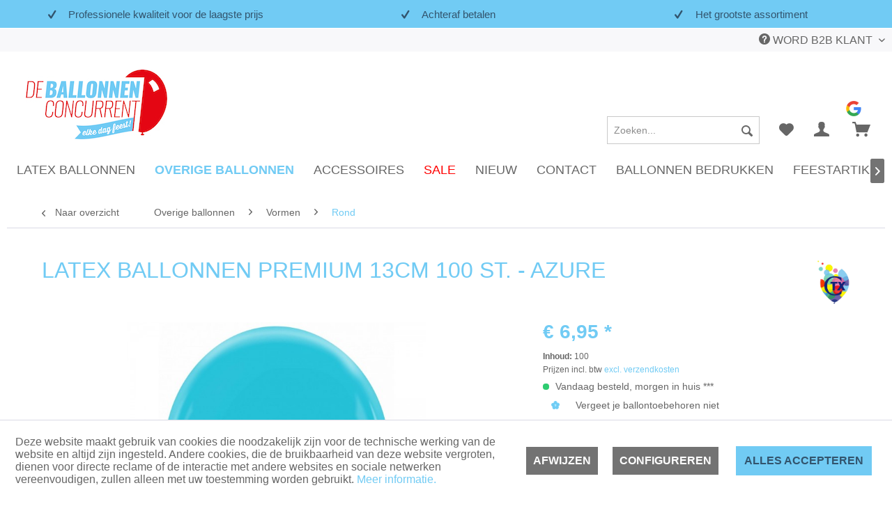

--- FILE ---
content_type: text/html; charset=UTF-8
request_url: https://www.ballonnenconcurrent.nl/product/latex-ballonnen-premium-13cm-100-st.-azure
body_size: 34628
content:
<!DOCTYPE html>
<html class="no-js" lang="nl-NL" itemscope="itemscope" itemtype="https://schema.org/WebPage">
<head>
<meta charset="utf-8">
<meta name="author" content="" />
<meta name="robots" content="index,follow" />
<meta name="revisit-after" content="15 days" />
<meta name="keywords" content="" />
<meta name="description" content="" />
<meta property="og:type" content="product" />
<meta property="og:site_name" content="de Ballonnenconcurrent" />
<meta property="og:url" content="https://www.ballonnenconcurrent.nl/product/latex-ballonnen-premium-13cm-100-st.-azure" />
<meta property="og:title" content="Latex ballonnen premium 13cm 100 st." />
<meta property="og:description" content="" />
<meta property="og:image" content="https://www.ballonnenconcurrent.nl/media/image/2b/b9/f5/cattex-12-inch-azure-premium-balloons-1000x1000.jpg" />
<meta property="product:brand" content="Cattex S.R.L." />
<meta property="product:price" content="6,95" />
<meta property="product:product_link" content="https://www.ballonnenconcurrent.nl/product/latex-ballonnen-premium-13cm-100-st.-azure" />
<meta name="twitter:card" content="product" />
<meta name="twitter:site" content="de Ballonnenconcurrent" />
<meta name="twitter:title" content="Latex ballonnen premium 13cm 100 st." />
<meta name="twitter:description" content="" />
<meta name="twitter:image" content="https://www.ballonnenconcurrent.nl/media/image/2b/b9/f5/cattex-12-inch-azure-premium-balloons-1000x1000.jpg" />
<meta itemprop="copyrightHolder" content="de Ballonnenconcurrent" />
<meta itemprop="copyrightYear" content="2020" />
<meta itemprop="isFamilyFriendly" content="True" />
<meta itemprop="image" content="https://www.ballonnenconcurrent.nl/media/image/89/96/5a/BC-logo-licht.jpg" />
<meta name="viewport" content="width=device-width, initial-scale=1.0">
<meta name="mobile-web-app-capable" content="yes">
<meta name="apple-mobile-web-app-title" content="de Ballonnenconcurrent">
<meta name="apple-mobile-web-app-capable" content="yes">
<meta name="apple-mobile-web-app-status-bar-style" content="default">
<link rel="apple-touch-icon-precomposed" href="https://www.ballonnenconcurrent.nl/media/image/26/16/d2/BC-favicon.png">
<link rel="shortcut icon" href="https://www.ballonnenconcurrent.nl/media/image/26/16/d2/BC-favicon.png">
<meta name="msapplication-navbutton-color" content="#71cbf4" />
<meta name="application-name" content="de Ballonnenconcurrent" />
<meta name="msapplication-starturl" content="https://www.ballonnenconcurrent.nl/" />
<meta name="msapplication-window" content="width=1024;height=768" />
<meta name="msapplication-TileImage" content="https://www.ballonnenconcurrent.nl/media/image/26/16/d2/BC-favicon.png">
<meta name="msapplication-TileColor" content="#71cbf4">
<meta name="theme-color" content="#71cbf4" />
<link rel="canonical" href="https://www.ballonnenconcurrent.nl/product/latex-ballonnen-premium-13cm-100-st.-azure" />
<title itemprop="name">Latex ballonnen premium 13cm 100 st. | Rond | Vormen | Overige ballonnen | de Ballonnenconcurrent</title>
<link href="/web/cache/1741085654_c9f56931b6966294e2df9e3ea30be19f.css" media="all" rel="stylesheet" type="text/css" />
<style>
.invisible-btn { font-size: 0; opacity: 0; position: absolute; top: 0; right: 0; bottom: 0; left: 0;}
body { background: #fff; font-family: 'Roboto Condensed', sans-serif; font-weight: 400; font-color: #666666;}
p {font-family: 'Roboto Condensed', sans-serif; font-weight: 400; font-color: ##71cbf4; }
h1, h2, h3, h4, h5, h6 { font-family: 'Roboto Condensed', sans-serif!important; font-weight: 400!important; }
h1 { font-size: 32px!important; text-transform:uppercase; color:#71cbf4; }
.btn { margin: 8px 10px;}
.b_title h2 { font-size: 32px!important; text-transform: uppercase; color:#cc0000; font-weight: 400; }
.b_banner-small .layer--wrapper { border-bottom: solid 6px #666666; position: relative; }
.b_banner-small .layer--content { overflow: visible; }
.b_banner-small .layer--content::before { content: ""; display: block; position: absolute; background: inherit; width: 50px; left: -50px; top: 0; bottom: 0; }
h2.b_textblock
{ color: #666666!important; font-family: 'Roboto Condensed', sans-serif!important; font-size: 24px!important; font-weight: 400!important; text-transform: uppercase; }
.b_headerbanner .layer--wrapper {border-bottom: 6px solid #32546d; background-color: #acdef9E6; text-align: center; }
.header-main .top-bar { display: true; }
.header-main .logo-main .logo--shop { width: 75%; margin-left: 10px; }
.header-main .logo-main .logo--link { margin: 0; text-align: left; }
.is--link [class*="icon"] { color: #666666; }
.navigation-main, .navigation-main .container { background-color: #ffffff; }
.advanced-menu { max-width: 78.75rem; box-shadow: 0 10px 15px -15px #000; }
.advanced-menu .button-container .button--category { color: #32546d; }
.advanced-menu .button-container .button--close { display: none; }
.advanced-menu .item--level-0 .menu--list-item-link,
.advanced-menu .button-container,
.navigation-main .navigation--link {font-weight: 400; font-size: 18px; }
.navigation-main .navigation--list .navigation--entry.is--hovered .navigation--link,
.advanced-menu .button-container { background: #acdef9; color: #32546d; }
.advanced-menu .item--level-0 .menu--list-item-link { text-transform: uppercase; font-weight: 600;}
.advanced-menu .item--level-0 .menu--list-item-link { border-bottom: 1px solid #f0f0f0; }
li.menu--list-item.item--level-1 .menu--list-item-link { text-transform: none; font-weight: 400; }
.advanced-menu .menu--level-1 { margin: 0; }
.advanced-menu .item--level-0 { padding-bottom: 1.2rem; }
.footer-main .column--headline { font-weight: 700; color: #666666; }
.footer--column.column--hotline.is--first.block a { color: #666666; }
.footer--column.column--hotline.is--first.block a:hover { color: #cc0000; }
.footer-main .newsletter--button { margin: 0; border: 1px solid #C9C9C9; padding: 3px 15px; }
.emotion--category-teaser .category-teaser--title { color: #FFF; background: rgba(0,0,0,0.3); text-align: center; }
@media only screen and (min-width : 768px) and (max-width: 1023px) {
.footer-main .newsletter--button { width: auto; }
.b_headerbanner .layer--wrapper {border-bottom: 6px solid #32546d; background-color: #acdef9E6; text-align: center; }
h2.b_textblock { color: #666666!important; font-family: 'Roboto Condensed', sans-serif!important; font-size: 18px!important; font-weight: 400!important; text-transform: uppercase; }
}
@media only screen and (min-width: 376px) and (max-width: 767px) {
h1 { font-size: 1.6rem!important; }
h2.b_textblock { color: #666666!important; font-family: 'Roboto Condensed', sans-serif!important; font-size: 20px!important; font-weight: 400!important; text-transform: uppercase; }
.b_headerbanner .layer--wrapper {border-bottom: 6px solid #32546d; background-color: #acdef9E6; text-align: center; }
}
@media only screen and (min-width: 320px) and (max-width: 375px) {
h1 { font-size: 20px!important; }
.b_headerbanner .layer--wrapper {border-bottom: 6px solid #32546d; background-color: #acdef9E6; text-align: center; }
}
.navigation-main .navigation--link[title="Ballon Accessoires"] {
color: #ff0000;
}
.navigation-main .navigation--link[title="SALE"] {
color: #ff0000;
}
.navigation-main .navigation--link[title=“CARNAVAL”] {
color: #71cbf4;
}
</style>
<script>
dataLayer = window.dataLayer || []; dataLayer.push({"pageTitle":"Latex ballonnen premium 13cm 100 st. | Rond | Vormen | Overige ballonnen | de Ballonnenconcurrent","pageCategory":"Detail","pageSubCategory":"","pageCategoryID":89,"productCategoryPath":"","pageSubCategoryID":"","pageCountryCode":"nl_NL","pageLanguageCode":"nl","pageVersion":1,"pageTestVariation":"1","pageValue":1,"pageAttributes":"1","productID":841,"productStyleID":"","productEAN":"","productName":"Latex ballonnen premium 13cm 100 st.","productPrice":"6.95","productCategory":null,"productCurrency":"EUR","productColor":"","productRealColor":"","productSku":"BA.PR.005.146.100"});
var google_tag_params = {ecomm_pagetype:"product",ecomm_pcat:["Rond"],ecomm_prodid:"BA.PR.005.146.100",ecomm_pname:"Latex ballonnen premium 13cm 100 st.",ecomm_pvalue:6.95,ecomm_totalvalue:6.95}
dataLayer.push ({
'event':'remarketingTriggered',
'google_tag_params': window.google_tag_params
});
dataLayer.push (
{"ecommerce":{"currencyCode":"EUR","detail":{"products":[{"name":"Latex ballonnen premium 13cm 100 st. Azure","id":"BA.PR.005.146.100","price":6.95,"brand":"Cattex S.R.L.","category":"Rond"}]},"impressions":[{"name":"Latex ballonnen premium 36cm 50 st.","id":"BA.PR.130.100.050","price":7.65,"brand":"Cattex S.R.L.","position":1,"list":"Similar Articles"}]}}
);
</script>                            <script>(function(w,d,s,l,i){w[l]=w[l]||[];w[l].push({'gtm.start':
new Date().getTime(),event:'gtm.js'});var f=d.getElementsByTagName(s)[0],
j=d.createElement(s),dl=l!='dataLayer'?'&l='+l:'';j.async=true;j.src=
'https://www.googletagmanager.com/gtm.js?id='+i+dl;f.parentNode.insertBefore(j,f);
})(window,document,'script','dataLayer','GTM-KD24W75');</script>
<script src="https://widget.thuiswinkel.org/script.js?id=NDg4Ni0x"></script>
</head>
<body class="is--ctl-detail is--act-index gtm-enhanced-ecommerce-active" >
<noscript>
<iframe src="https://www.googletagmanager.com/ns.html?id=GTM-KD24W75" height="0" width="0" style="display:none;visibility:hidden">
</iframe>
</noscript>
<input type="hidden" id="shopsyKlaviyoData" data-klaviyoApiKey="Vf2f9q" data-cookieRequired="0" data-trackingMethod="javascript" data-trackViewedCart="1" data-backInStockSuccess="" data-controller="detail" data-action="index" data-customerEmail="" data-customerFirstname="" data-customerLastname="" data-customerBirthday="" data-customerPhoneNumber="" data-customerNewsletter="" data-corporateCustomer="" data-customerGroup="" data-articleName="Latex ballonnen premium 13cm 100 st." data-articleOrderNumber="BA.PR.005.146.100" data-articleDetailsId="2120" data-mainImage="https://www.ballonnenconcurrent.nl/media/image/2b/b9/f5/cattex-12-inch-azure-premium-balloons-1000x1000.jpg" data-url="https://www.ballonnenconcurrent.nl/product/latex-ballonnen-premium-13cm-100-st.?c=89&amp;number=BA.PR.005.146.100" data-categoryName="" data-supplierName="Cattex S.R.L." data-priceNumeric="6.95" data-bruttoPrice="" data-priceNetNumeric="" data-amountNumeric="" data-sAmount="" data-productUrl="https://www.ballonnenconcurrent.nl/ShopsyKlaviyo/getProductData" data-shopName="" data-shippingCosts="" data-sOrderNumber="" data-basketUrl="" data-sBasketJson="" data-basketContentDropshippingJson="" >
<div class="page-wrap">
<noscript class="noscript-main">
<div class="alert is--warning">
<div class="alert--icon">
<i class="icon--element icon--warning"></i>
</div>
<div class="alert--content">
Om de Ballonnenconcurrent in zijn geheel goed te kunnen gebruiken, raden wij aan om Javascript in uw browser te activeren.
</div>
</div>
</noscript>
<nav class="usp-main has--border">
<div class="usp-inner container js-usp-items">
<div class="usp-item">
<i class="icon--check"></i> Professionele kwaliteit voor de laagste prijs
</div>
<div class="usp-item">
<i class="icon--check"></i> Achteraf betalen
</div>
<div class="usp-item">
<i class="icon--check"></i> Het grootste assortiment
</div>
</div>
</nav>
<header class="header-main">
<div class="top-bar">
<div class="container block-group">
<nav class="top-bar--navigation block" role="menubar">

    



    

<div class="navigation--entry entry--compare is--hidden" role="menuitem" aria-haspopup="true" data-drop-down-menu="true">
    

</div>
<div class="navigation--entry entry--service has--drop-down" role="menuitem" aria-haspopup="true" data-drop-down-menu="true">
<i class="icon--service"></i> Word B2B klant
<ul class="service--list is--rounded" role="menu">
<li class="service--entry" role="menuitem">
<a class="service--link" href="https://www.ballonnenconcurrent.nl/b2b" title="B2B" >
B2B
</a>
</li>
<li class="service--entry" role="menuitem">
<a class="service--link" href="https://www.ballonnenconcurrent.nl/ballonnen-bedrukken" title="Ballonnen Bedrukken" target="_parent">
Ballonnen Bedrukken
</a>
</li>
<li class="service--entry" role="menuitem">
<a class="service--link" href="/Aanvraagformulier" title="Offerte aanvragen" target="_parent">
Offerte aanvragen
</a>
</li>
</ul>
</div>
</nav>
</div>
</div>
<div class="container header--navigation">
<div class="logo-main block-group" role="banner">
<div class="logo--shop block">
<a class="logo--link" href="https://www.ballonnenconcurrent.nl/" title="de Ballonnenconcurrent - Naar de startpagina gaan">
<picture>
<source srcset="https://www.ballonnenconcurrent.nl/media/image/89/96/5a/BC-logo-licht.jpg" media="(min-width: 78.75em)">
<source srcset="https://www.ballonnenconcurrent.nl/media/image/89/96/5a/BC-logo-licht.jpg" media="(min-width: 64em)">
<source srcset="https://www.ballonnenconcurrent.nl/media/image/89/96/5a/BC-logo-licht.jpg" media="(min-width: 48em)">
<img srcset="https://www.ballonnenconcurrent.nl/media/image/89/96/5a/BC-logo-licht.jpg" alt="de Ballonnenconcurrent - Naar de startpagina gaan" />
</picture>
</a>
</div>
</div>
<nav class="shop--navigation block-group">
<ul class="navigation--list block-group" role="menubar">
<li class="navigation--entry entry--menu-left" role="menuitem">
<a class="entry--link entry--trigger btn is--icon-left" href="#offcanvas--left" data-offcanvas="true" data-offCanvasSelector=".sidebar-main">
<i class="icon--menu"></i> Menu
</a>
</li>
<li class="navigation--entry entry--google-widget">
<a href="https://www.google.com/search?q=ballonnenconcurrent&rlz=1C5CHFA_enNL892NL892&oq=ballonnenconcurrent&gs_lcrp=EgZjaHJvbWUqDAgAECMYJxjjAhiKBTIMCAAQIxgnGOMCGIoFMg8IARAuGCcYrwEYxwEYigUyBggCEEUYPDIGCAMQRRg8MgYIBBBFGDwyBggFEEUYPDIGCAYQRRg8MgYIBxBFGDzSAQgzMzE0ajBqN6gCALACAA&sourceid=chrome&ie=UTF-8#lrd=0x47c6d986e029fa8b:0x6bb67c02f696f5f3,3,,,," target="_blank" class="column--google-widget" rel="nofollow noopener">
<img src="https://services.google.com/fh/files/misc/google_g_icon_download.png" alt="Google Review" style="max-height: 32px;">
</a>
</li>
<li class="navigation--entry entry--thuiswinkel-widget">
<div class="tww_popup_wrapper_NDg4Ni0x"></div>
</li>
<li class="navigation--entry entry--search" role="menuitem" data-search="true" aria-haspopup="true">
<a class="btn entry--link entry--trigger" href="#show-hide--search" title="Toon / zoekopdracht sluiten">
<i class="icon--search"></i>
<span class="search--display">Zoeken</span>
</a>
<form action="/search" method="get" class="main-search--form">
<input type="search" name="sSearch" aria-label="Zoeken..." class="main-search--field" autocomplete="off" autocapitalize="off" placeholder="Zoeken..." maxlength="30" />
<button type="submit" class="main-search--button" aria-label="Zoeken">
<i class="icon--search"></i>
<span class="main-search--text">Zoeken</span>
</button>
<div class="form--ajax-loader">&nbsp;</div>
</form>
<div class="main-search--results"></div>
</li>

    <li class="navigation--entry entry--notepad" role="menuitem">
        <a href="https://www.ballonnenconcurrent.nl/note" title="Verlanglijstje" class="btn is--link">
            <i class="icon--heart"></i>
                    </a>
    </li>




    <li class="navigation--entry entry--account with-slt"
        role="menuitem"
        data-offcanvas="true"
        data-offCanvasSelector=".account--dropdown-navigation">
        
            <a href="https://www.ballonnenconcurrent.nl/account"
               title="Mijn account"
               class="btn is--link is--icon-left entry--link account--link">
                <i class="icon--account"></i>
                
                    
                        
                            
                            
                            
                        
                        
                    
                
                    
                        
                    
                
            </a>
        

                    
                <div class="account--dropdown-navigation">

                    
                        <div class="navigation--smartphone">
                            <div class="entry--close-off-canvas">
                                <a href="#close-account-menu"
                                   class="account--close-off-canvas"
                                   title="Menu sluiten">
                                    Menu sluiten <i class="icon--arrow-right"></i>
                                </a>
                            </div>
                        </div>
                    

                    
                            <div class="account--menu is--rounded is--personalized">
        
                            
                
                                            <span class="navigation--headline">
                            Mijn account
                        </span>
                                    

                
                <div class="account--menu-container">

                    
                        
                        <ul class="sidebar--navigation navigation--list is--level0 show--active-items">
                            
                                
                                
                                    
                                                                                    <li class="navigation--entry">
                                                <span class="navigation--signin">
                                                    <a href="https://www.ballonnenconcurrent.nl/account#hide-registration"
                                                       class="blocked--link btn is--primary navigation--signin-btn"
                                                       data-collapseTarget="#registration"
                                                       data-action="close">
                                                        Inloggen
                                                    </a>
                                                    <span class="navigation--register">
                                                        of
                                                        <a href="https://www.ballonnenconcurrent.nl/account#show-registration"
                                                           class="blocked--link"
                                                           data-collapseTarget="#registration"
                                                           data-action="open">
                                                            registreren
                                                        </a>
                                                    </span>
                                                </span>
                                            </li>
                                                                            

                                    
                                        <li class="navigation--entry">
                                            <a href="https://www.ballonnenconcurrent.nl/account" title="Mijn account" class="navigation--link">
                                                Mijn account
                                            </a>
                                        </li>
                                    
                                

                                
                                
                                    <li class="navigation--entry">
                                        <a href="https://www.ballonnenconcurrent.nl/account/profile" title="Profiel" class="navigation--link" rel="nofollow">
                                            Profiel
                                        </a>
                                    </li>
                                

                                
                                
                                                                            
                                            <li class="navigation--entry">
                                                <a href="https://www.ballonnenconcurrent.nl/address/index/sidebar/" title="Adressen" class="navigation--link" rel="nofollow">
                                                    Adressen
                                                </a>
                                            </li>
                                        
                                                                    

                                
                                
                                    <li class="navigation--entry">
                                        <a href="https://www.ballonnenconcurrent.nl/account/payment" title="Betaalwijze wijzigen" class="navigation--link" rel="nofollow">
                                            Betaalwijze wijzigen
                                        </a>
                                    </li>
                                

                                
                                
                                    <li class="navigation--entry">
                                        <a href="https://www.ballonnenconcurrent.nl/account/orders" title="Mijn bestellingen" class="navigation--link" rel="nofollow">
                                            Mijn bestellingen
                                        </a>
                                    </li>
                                

                                
                                
                                                                            <li class="navigation--entry">
                                            <a href="https://www.ballonnenconcurrent.nl/account/downloads" title="Mijn directe downloads" class="navigation--link" rel="nofollow">
                                                Mijn directe downloads
                                            </a>
                                        </li>
                                                                    

                                
                                
                                    <li class="navigation--entry">
                                        <a href="https://www.ballonnenconcurrent.nl/note" title="Verlanglijst" class="navigation--link" rel="nofollow">
                                            Verlanglijst
                                        </a>
                                    </li>
                                

                                
                                
                                                                    

                                
                                
                                                                    
                            
                        </ul>
                    
                </div>
                    
    </div>
                    
                </div>
            
            </li>




    <li class="navigation--entry entry--cart" role="menuitem">
        <a class="btn is--link is--icon-left cart--link" href="https://www.ballonnenconcurrent.nl/checkout/cart" title="Winkelmandje">
            <span class="cart--display">
                                    Winkelmandje
                            </span>

            <span class="badge is--primary is--minimal cart--quantity is--hidden">0</span>

            <i class="icon--basket"></i>

            
                
            
        </a>
        <div class="ajax-loader">&nbsp;</div>
    </li>




</ul>
</nav>
<div class="container--ajax-cart" data-collapse-cart="true" data-displayMode="offcanvas"></div>
</div>
</header>
<nav class="navigation-main">
<div class="container" data-menu-scroller="true" data-listSelector=".navigation--list.container" data-viewPortSelector=".navigation--list-wrapper">
<div class="navigation--list-wrapper">
<ul class="navigation--list is-loading container js-navigation-list" role="menubar" itemscope="itemscope" itemtype="http://schema.org/SiteNavigationElement">
<li class="navigation--entry is-loading" role="menuitem"><a class="navigation--link js-navigation-link" href="https://www.ballonnenconcurrent.nl/ballonnen/soort-ballonnen/latex-ballonnen" title="Latex ballonnen" itemprop="url"><span itemprop="name">Latex ballonnen</span></a></li><li class="navigation--entry is-loading is--active" role="menuitem"><a class="navigation--link js-navigation-link is--active" href="https://www.ballonnenconcurrent.nl/ballonnen/soort-ballonnen" title="Overige ballonnen" itemprop="url"><span itemprop="name">Overige ballonnen</span></a></li><li class="navigation--entry is-loading" role="menuitem"><a class="navigation--link js-navigation-link" href="https://www.ballonnenconcurrent.nl/ballonnen/ballon-accessoires" title="Accessoires" itemprop="url"><span itemprop="name">Accessoires</span></a></li><li class="navigation--entry is-loading" role="menuitem"><a class="navigation--link js-navigation-link" href="https://www.ballonnenconcurrent.nl/ballonnen-aanbieding" title="SALE" itemprop="url"><span itemprop="name">SALE</span></a></li><li class="navigation--entry is-loading" role="menuitem"><a class="navigation--link js-navigation-link" href="https://www.ballonnenconcurrent.nl/nieuwe-ballonnen" title="NIEUW" itemprop="url"><span itemprop="name">NIEUW</span></a></li><li class="navigation--entry is-loading" role="menuitem"><a class="navigation--link js-navigation-link" href="/contact" title="Contact" itemprop="url" target="_parent"><span itemprop="name">Contact</span></a></li><li class="navigation--entry is-loading" role="menuitem"><a class="navigation--link js-navigation-link" href="https://www.ballonnenconcurrent.nl/ballonnen-bedrukken-offerte-aanvraagformulier" title="Ballonnen Bedrukken" itemprop="url" target="_parent"><span itemprop="name">Ballonnen Bedrukken</span></a></li><li class="navigation--entry is-loading" role="menuitem"><a class="navigation--link js-navigation-link" href="https://www.ballonnenconcurrent.nl/feestartikelen" title="Feestartikelen" itemprop="url"><span itemprop="name">Feestartikelen</span></a></li><li class="navigation--entry is-loading" role="menuitem"><a class="navigation--link js-navigation-link" href="http://www.ballondesign.nl" title="Ballondecoraties" itemprop="url"><span itemprop="name">Ballondecoraties</span></a></li>    </ul>
</div>
<div class="advanced-menu" data-advanced-menu="true" data-hoverDelay="250">
<div class="menu--container">
<div class="button-container">
<a href="https://www.ballonnenconcurrent.nl/ballonnen/soort-ballonnen/latex-ballonnen" class="button--category" aria-label="Naar categorie Latex ballonnen" title="Naar categorie Latex ballonnen">
<i class="icon--arrow-right"></i>
Naar categorie Latex ballonnen
</a>
<span class="button--close">
<i class="icon--cross"></i>
</span>
</div>
<div class="content--wrapper has--content has--teaser">
<ul class="menu--list menu--level-0 columns--2" style="width: 50%;">
<li class="menu--list-item item--level-0" style="width: 100%">
<a href="https://www.ballonnenconcurrent.nl/latex-ballonnen/vormen-ballonnen" class="menu--list-item-link" aria-label="Vormen" title="Vormen">Vormen</a>
<ul class="menu--list menu--level-1 columns--2">
<li class="menu--list-item item--level-1">
<a href="/overige-ballonnen/punch-ballonnen/" class="menu--list-item-link" aria-label="Punch ballonnen" title="Punch ballonnen">Punch ballonnen</a>
</li>
<li class="menu--list-item item--level-1">
<a href="https://www.ballonnenconcurrent.nl/latex-ballonnen/vormen-ballonnen/ronde-ballonnen" class="menu--list-item-link" aria-label="Rond" title="Rond">Rond</a>
</li>
<li class="menu--list-item item--level-1">
<a href="https://www.ballonnenconcurrent.nl/latex-ballonnen/vormen-ballonnen/hart-ballonnen" class="menu--list-item-link" aria-label="Hart" title="Hart">Hart</a>
</li>
<li class="menu--list-item item--level-1">
<a href="https://www.ballonnenconcurrent.nl/latex-ballonnen/vormen/link-o-loons/" class="menu--list-item-link" aria-label="Link-o-loons" title="Link-o-loons">Link-o-loons</a>
</li>
</ul>
</li>
<li class="menu--list-item item--level-0" style="width: 100%">
<a href="https://www.ballonnenconcurrent.nl/latex-ballonnen/formaat-ballonnen" class="menu--list-item-link" aria-label="Formaat" title="Formaat">Formaat</a>
<ul class="menu--list menu--level-1 columns--2">
<li class="menu--list-item item--level-1">
<a href="https://www.ballonnenconcurrent.nl/latex-ballonnen/formaat-ballonnen/mini-ballonnen" class="menu--list-item-link" aria-label="5&quot; | 12/13 cm " title="5&quot; | 12/13 cm ">5" | 12/13 cm </a>
</li>
<li class="menu--list-item item--level-1">
<a href="https://www.ballonnenconcurrent.nl/latex-ballonnen/formaat/10-inch" class="menu--list-item-link" aria-label="10&quot; | 24/26 cm " title="10&quot; | 24/26 cm ">10" | 24/26 cm </a>
</li>
<li class="menu--list-item item--level-1">
<a href="https://www.ballonnenconcurrent.nl/latex-ballonnen/formaat-ballonnen/12-inch" class="menu--list-item-link" aria-label="12&quot; | 30/33 cm " title="12&quot; | 30/33 cm ">12" | 30/33 cm </a>
</li>
<li class="menu--list-item item--level-1">
<a href="https://www.ballonnenconcurrent.nl/latex-ballonnen/formaat-ballonnen/13-inch" class="menu--list-item-link" aria-label="13&quot; | 32/35 cm" title="13&quot; | 32/35 cm">13" | 32/35 cm</a>
</li>
<li class="menu--list-item item--level-1">
<a href="https://www.ballonnenconcurrent.nl/latex-ballonnen/formaat/14-36-cm-new/" class="menu--list-item-link" aria-label="14&quot; | 36 cm NEW" title="14&quot; | 36 cm NEW">14" | 36 cm NEW</a>
</li>
<li class="menu--list-item item--level-1">
<a href="https://www.ballonnenconcurrent.nl/latex-ballonnen/formaat-ballonnen/19-inch" class="menu--list-item-link" aria-label="19&quot; | 45/48 cm" title="19&quot; | 45/48 cm">19" | 45/48 cm</a>
</li>
<li class="menu--list-item item--level-1">
<a href="https://www.ballonnenconcurrent.nl/latex-ballonnen/formaat/24-61-cm/" class="menu--list-item-link" aria-label="24&quot; | 61 cm" title="24&quot; | 61 cm">24" | 61 cm</a>
</li>
<li class="menu--list-item item--level-1">
<a href="https://www.ballonnenconcurrent.nl/latex-ballonnen/formaat/32-75/80-cm-" class="menu--list-item-link" aria-label="32&quot; | 75/80 cm " title="32&quot; | 75/80 cm ">32" | 75/80 cm </a>
</li>
<li class="menu--list-item item--level-1">
<a href="https://www.ballonnenconcurrent.nl/latex-ballonnen/formaat/36-91-cm/" class="menu--list-item-link" aria-label="36&quot; | 91 cm" title="36&quot; | 91 cm">36" | 91 cm</a>
</li>
<li class="menu--list-item item--level-1">
<a href="https://www.ballonnenconcurrent.nl/latex-ballonnen/formaat-ballonnen/kleine-ballonnen" class="menu--list-item-link" aria-label="Klein | mini" title="Klein | mini">Klein | mini</a>
</li>
<li class="menu--list-item item--level-1">
<a href="https://www.ballonnenconcurrent.nl/latex-ballonnen/formaat-ballonnen/standaard-ballonnen" class="menu--list-item-link" aria-label="Standaard" title="Standaard">Standaard</a>
</li>
<li class="menu--list-item item--level-1">
<a href="https://www.ballonnenconcurrent.nl/latex-ballonnen/formaat/groot-reuze/" class="menu--list-item-link" aria-label="Groot | Reuze " title="Groot | Reuze ">Groot | Reuze </a>
</li>
</ul>
</li>
<li class="menu--list-item item--level-0" style="width: 100%">
<a href="https://www.ballonnenconcurrent.nl/ballonnen/soort-ballonnen/latex-ballonnen/100-ballonnen" class="menu--list-item-link" aria-label="Per 100 stuks" title="Per 100 stuks">Per 100 stuks</a>
</li>
<li class="menu--list-item item--level-0" style="width: 100%">
<a href="https://www.ballonnenconcurrent.nl/latex-ballonnen/per-50-stuks/" class="menu--list-item-link" aria-label="Per 50 stuks" title="Per 50 stuks">Per 50 stuks</a>
</li>
<li class="menu--list-item item--level-0" style="width: 100%">
<a href="https://www.ballonnenconcurrent.nl/latex-ballonnen/per-10-stuks/" class="menu--list-item-link" aria-label="Per 10 stuks" title="Per 10 stuks">Per 10 stuks</a>
</li>
<li class="menu--list-item item--level-0" style="width: 100%">
<a href="https://www.ballonnenconcurrent.nl/latex-ballonnen/type-kleur" class="menu--list-item-link" aria-label="Type Kleur" title="Type Kleur">Type Kleur</a>
<ul class="menu--list menu--level-1 columns--2">
<li class="menu--list-item item--level-1">
<a href="https://www.ballonnenconcurrent.nl/latex-ballonnen/type-kleur/premium" class="menu--list-item-link" aria-label="Premium - NEW" title="Premium - NEW">Premium - NEW</a>
</li>
<li class="menu--list-item item--level-1">
<a href="https://www.ballonnenconcurrent.nl/latex-ballonnen/type-kleur/transparante-ballonnen" class="menu--list-item-link" aria-label="Transparant" title="Transparant">Transparant</a>
</li>
<li class="menu--list-item item--level-1">
<a href="https://www.ballonnenconcurrent.nl/latex-ballonnen/type-kleur/chrome-ballonnen" class="menu--list-item-link" aria-label="Titanium | Chrome | Reflex" title="Titanium | Chrome | Reflex">Titanium | Chrome | Reflex</a>
</li>
<li class="menu--list-item item--level-1">
<a href="https://www.ballonnenconcurrent.nl/latex-ballonnen/type-kleur/transparant" class="menu--list-item-link" aria-label="Clear" title="Clear" target="latex-ballonnen/type-kleur/trans">Clear</a>
</li>
<li class="menu--list-item item--level-1">
<a href="https://www.ballonnenconcurrent.nl/latex-ballonnen/type-kleur/metallic-ballonnen" class="menu--list-item-link" aria-label="Metallic" title="Metallic">Metallic</a>
</li>
<li class="menu--list-item item--level-1">
<a href="https://www.ballonnenconcurrent.nl/latex-ballonnen/type-kleur/standaard-ballonnen" class="menu--list-item-link" aria-label="Standaard" title="Standaard">Standaard</a>
</li>
<li class="menu--list-item item--level-1">
<a href="https://www.ballonnenconcurrent.nl/ballonnen/type-kleur/titanium-ballonnen" class="menu--list-item-link" aria-label="Titanium" title="Titanium">Titanium</a>
</li>
<li class="menu--list-item item--level-1">
<a href="https://www.ballonnenconcurrent.nl/latex-ballonnen/type-kleur/marmer-superagate/" class="menu--list-item-link" aria-label="Marmer SuperAgate" title="Marmer SuperAgate">Marmer SuperAgate</a>
</li>
<li class="menu--list-item item--level-1">
<a href="https://www.ballonnenconcurrent.nl/latex-ballonnen/type-kleur/bedrukte-ballonnen/" class="menu--list-item-link" aria-label="Bedrukte ballonnen" title="Bedrukte ballonnen">Bedrukte ballonnen</a>
</li>
<li class="menu--list-item item--level-1">
<a href="https://www.ballonnenconcurrent.nl/latex-ballonnen/type-kleur/pastel-ballonnen" class="menu--list-item-link" aria-label="Pastel" title="Pastel">Pastel</a>
</li>
<li class="menu--list-item item--level-1">
<a href="https://www.ballonnenconcurrent.nl/latex-ballonnen/type-kleur/alle-kleuren" class="menu--list-item-link" aria-label="Alle kleuren" title="Alle kleuren">Alle kleuren</a>
</li>
</ul>
</li>
<li class="menu--list-item item--level-0" style="width: 100%">
<a href="https://www.ballonnenconcurrent.nl/ballonnen/kleuren-ballonnen" class="menu--list-item-link" aria-label="Kleur ballonnen" title="Kleur ballonnen">Kleur ballonnen</a>
<ul class="menu--list menu--level-1 columns--2">
<li class="menu--list-item item--level-1">
<a href="/ballonnen/kleuren-ballonnen/goud-licht-goud-gold" class="menu--list-item-link" aria-label="Goud" title="Goud" target="_parent">Goud</a>
</li>
<li class="menu--list-item item--level-1">
<a href="https://www.ballonnenconcurrent.nl/ballonnen/kleuren-ballonnen/zilver-zilver/goud/zwart-zilver/baby-blauw/blauw-mercury-silver" class="menu--list-item-link" aria-label="Zilver" title="Zilver" target="_parent">Zilver</a>
</li>
<li class="menu--list-item item--level-1">
<a href="/latex-ballonnen/kleur-ballonnen/?p=1&amp;o=1&amp;n=12&amp;var=1%7C15%7C50%7C82%7C86%7C126" class="menu--list-item-link" aria-label="Roze" title="Roze">Roze</a>
</li>
<li class="menu--list-item item--level-1">
<a href="/latex-ballonnen/kleur-ballonnen/?p=1&amp;o=1&amp;n=12&amp;var=24%7C120" class="menu--list-item-link" aria-label="Zwart" title="Zwart" target="_parent">Zwart</a>
</li>
<li class="menu--list-item item--level-1">
<a href="/latex-ballonnen/kleur-ballonnen/?p=1&amp;o=1&amp;n=12&amp;var=17" class="menu--list-item-link" aria-label="Rose goud" title="Rose goud" target="_parent">Rose goud</a>
</li>
<li class="menu--list-item item--level-1">
<a href="https://www.ballonnenconcurrent.nl/latex-ballonnen/kleuren-ballonnen/blauwe-ballonnen" class="menu--list-item-link" aria-label="Blauw" title="Blauw" target="_parent">Blauw</a>
</li>
<li class="menu--list-item item--level-1">
<a href="/latex-ballonnen/kleur-ballonnen/?p=1&amp;o=1&amp;n=12&amp;var=8" class="menu--list-item-link" aria-label="Rood" title="Rood" target="_parent">Rood</a>
</li>
<li class="menu--list-item item--level-1">
<a href="https://www.ballonnenconcurrent.nl/ballonnen/kleuren-ballonnen?p=1&amp;o=6&amp;n=12&amp;var=19%7C125%7C127%7C140%7C142%7C171%7C175&amp;f=60" class="menu--list-item-link" aria-label="Oranje" title="Oranje" target="_parent">Oranje</a>
</li>
<li class="menu--list-item item--level-1">
<a href="https://www.ballonnenconcurrent.nl/ballonnen/kleuren-ballonnen?p=1&amp;o=6&amp;n=12&amp;var=3%7C41%7C45%7C53%7C124%7C158%7C166%7C170" class="menu--list-item-link" aria-label="Geel" title="Geel" target="_parent">Geel</a>
</li>
<li class="menu--list-item item--level-1">
<a href="/latex-ballonnen/kleur-ballonnen?p=1&amp;o=6&amp;n=12&amp;var=4%7C32%7C35%7C38%7C133%7C144%7C145%7C151%7C160%7C165%7C168%7C176%7C201" class="menu--list-item-link" aria-label="Groen" title="Groen" target="_parent">Groen</a>
</li>
<li class="menu--list-item item--level-1">
<a href="/latex-ballonnen/kleur-ballonnen/?p=1&amp;o=1&amp;n=12&amp;var=7" class="menu--list-item-link" aria-label="Transparant" title="Transparant" target="_parent">Transparant</a>
</li>
<li class="menu--list-item item--level-1">
<a href="/latex-ballonnen/kleur-ballonnen/?p=1&amp;o=1&amp;n=12&amp;var=12%7C77%7C78%7C79%7C80%7C82" class="menu--list-item-link" aria-label="Mix kleuren " title="Mix kleuren " target="_parent">Mix kleuren </a>
</li>
<li class="menu--list-item item--level-1">
<a href="/latex-ballonnen/kleur-ballonnen/?p=1&amp;o=1&amp;n=12&amp;f=20%7C43" class="menu--list-item-link" aria-label="Color Clear" title="Color Clear" target="_parent">Color Clear</a>
</li>
</ul>
</li>
</ul>
<div class="menu--delimiter" style="right: 50%;"></div>
<div class="menu--teaser" style="width: 50%;">
<div class="teaser--headline">LATEX BALLONNEN</div>
<div class="teaser--text">
Latex ballonnen kopen? Bij de Ballonnenconcurrent koop je gemakkelijk kwalitatieve ballonnen in latex voor een lage prijs. Al meer dan 20 jaar zijn wij de specialist in ballonnen! Onze latex ballonnen zijn geschikt voor het maken van jouw...
<a class="teaser--text-link" href="https://www.ballonnenconcurrent.nl/ballonnen/soort-ballonnen/latex-ballonnen" aria-label="lees meer" title="lees meer">
lees meer
</a>
</div>
</div>
</div>
</div>
<div class="menu--container">
<div class="button-container">
<a href="https://www.ballonnenconcurrent.nl/ballonnen/soort-ballonnen" class="button--category" aria-label="Naar categorie Overige ballonnen" title="Naar categorie Overige ballonnen">
<i class="icon--arrow-right"></i>
Naar categorie Overige ballonnen
</a>
<span class="button--close">
<i class="icon--cross"></i>
</span>
</div>
<div class="content--wrapper has--content">
<ul class="menu--list menu--level-0 columns--4" style="width: 100%;">
<li class="menu--list-item item--level-0" style="width: 100%">
<a href="https://www.ballonnenconcurrent.nl/overige-ballonnen/punch-ballonnen/" class="menu--list-item-link" aria-label="Punch ballonnen" title="Punch ballonnen">Punch ballonnen</a>
</li>
<li class="menu--list-item item--level-0" style="width: 100%">
<a href="https://www.ballonnenconcurrent.nl/overige-ballonnen/cijfer-ballonnen/" class="menu--list-item-link" aria-label="Cijfer ballonnen" title="Cijfer ballonnen">Cijfer ballonnen</a>
</li>
<li class="menu--list-item item--level-0" style="width: 100%">
<a href="https://www.ballonnenconcurrent.nl/ballonnen/soort-ballonnen/waterballonnen" class="menu--list-item-link" aria-label="Water ballonnen" title="Water ballonnen">Water ballonnen</a>
</li>
<li class="menu--list-item item--level-0" style="width: 100%">
<a href="https://www.ballonnenconcurrent.nl/ballonnen/soort-ballonnen/orbz-ballonnen" class="menu--list-item-link" aria-label="ORBZ Ballonnen" title="ORBZ Ballonnen">ORBZ Ballonnen</a>
</li>
<li class="menu--list-item item--level-0" style="width: 100%">
<a href="https://www.ballonnenconcurrent.nl/ballonnen/soort-ballonnen/ballon-toebehoren" class="menu--list-item-link" aria-label="Ballon toebehoren" title="Ballon toebehoren">Ballon toebehoren</a>
</li>
<li class="menu--list-item item--level-0" style="width: 100%">
<a href="https://www.ballonnenconcurrent.nl/ballonnen/vormen-ballonnen" class="menu--list-item-link" aria-label="Vormen" title="Vormen">Vormen</a>
<ul class="menu--list menu--level-1 columns--4">
<li class="menu--list-item item--level-1">
<a href="https://www.ballonnenconcurrent.nl/ballonnen/vormen-ballonnen/hart-ballonnen" class="menu--list-item-link" aria-label="Hart" title="Hart">Hart</a>
</li>
<li class="menu--list-item item--level-1">
<a href="https://www.ballonnenconcurrent.nl/ballonnen/vormen-ballonnen/ster-ballonnen" class="menu--list-item-link" aria-label="Ster" title="Ster">Ster</a>
</li>
<li class="menu--list-item item--level-1">
<a href="https://www.ballonnenconcurrent.nl/ballonnen/vormen-ballonnen/ronde-ballonnen" class="menu--list-item-link" aria-label="Rond" title="Rond">Rond</a>
</li>
<li class="menu--list-item item--level-1">
<a href="https://www.ballonnenconcurrent.nl/ballonnen/vormen-ballonnen/cijfer-ballonnen" class="menu--list-item-link" aria-label="Cijfer ballonnen" title="Cijfer ballonnen">Cijfer ballonnen</a>
</li>
<li class="menu--list-item item--level-1">
<a href="https://www.ballonnenconcurrent.nl/ballonnen/vormen-ballonnen/letter-ballonnen" class="menu--list-item-link" aria-label="Letter ballonnen" title="Letter ballonnen">Letter ballonnen</a>
</li>
<li class="menu--list-item item--level-1">
<a href="https://www.ballonnenconcurrent.nl/ballonnen/vormen-ballonnen/3d-ballonnen" class="menu--list-item-link" aria-label="3d " title="3d ">3d </a>
</li>
<li class="menu--list-item item--level-1">
<a href="https://www.ballonnenconcurrent.nl/ballonnen/vormen-ballonnen/link-o-loon-ballonnen" class="menu--list-item-link" aria-label="Link-o-loons" title="Link-o-loons">Link-o-loons</a>
</li>
</ul>
</li>
<li class="menu--list-item item--level-0" style="width: 100%">
<a href="https://www.ballonnenconcurrent.nl/ballonnen/soort-ballonnen/folie-ballonnen" class="menu--list-item-link" aria-label="Folie ballonnen" title="Folie ballonnen">Folie ballonnen</a>
<ul class="menu--list menu--level-1 columns--4">
<li class="menu--list-item item--level-1">
<a href="https://www.ballonnenconcurrent.nl/folie-ballonnen/type-kleur" class="menu--list-item-link" aria-label="Type Kleur" title="Type Kleur">Type Kleur</a>
</li>
<li class="menu--list-item item--level-1">
<a href="https://www.ballonnenconcurrent.nl/overige-ballonnen/folie-ballonnen/formaat/" class="menu--list-item-link" aria-label="Formaat" title="Formaat">Formaat</a>
</li>
<li class="menu--list-item item--level-1">
<a href="https://www.ballonnenconcurrent.nl/overige-ballonnen/folie-ballonnen/vormen/" class="menu--list-item-link" aria-label="Vormen" title="Vormen">Vormen</a>
</li>
</ul>
</li>
</ul>
</div>
</div>
<div class="menu--container">
<div class="button-container">
<a href="https://www.ballonnenconcurrent.nl/ballonnen/ballon-accessoires" class="button--category" aria-label="Naar categorie Accessoires" title="Naar categorie Accessoires">
<i class="icon--arrow-right"></i>
Naar categorie Accessoires
</a>
<span class="button--close">
<i class="icon--cross"></i>
</span>
</div>
<div class="content--wrapper has--content has--teaser">
<ul class="menu--list menu--level-0 columns--2" style="width: 50%;">
<li class="menu--list-item item--level-0" style="width: 100%">
<a href="https://www.ballonnenconcurrent.nl/helium-ballonnen/benodigdheden/helium-tank" class="menu--list-item-link" aria-label="Helium tank" title="Helium tank">Helium tank</a>
</li>
<li class="menu--list-item item--level-0" style="width: 100%">
<a href="https://www.ballonnenconcurrent.nl/ballonnen/ballon-accessoires/ballonnen-lint" class="menu--list-item-link" aria-label="Krullint - Cadeaulint" title="Krullint - Cadeaulint">Krullint - Cadeaulint</a>
</li>
<li class="menu--list-item item--level-0" style="width: 100%">
<a href="https://www.ballonnenconcurrent.nl/ballonnen/ballon-accessoires/ballonnen-gewicht" class="menu--list-item-link" aria-label="Gewicht" title="Gewicht">Gewicht</a>
</li>
<li class="menu--list-item item--level-0" style="width: 100%">
<a href="https://www.ballonnenconcurrent.nl/ballon-accessoires/deco-ophanghulp/" class="menu--list-item-link" aria-label="Deco hulp" title="Deco hulp">Deco hulp</a>
</li>
<li class="menu--list-item item--level-0" style="width: 100%">
<a href="https://www.ballonnenconcurrent.nl/ballonnen/ballon-accessoires/ballonnen-snelsluiters" class="menu--list-item-link" aria-label="Snelsluiters" title="Snelsluiters">Snelsluiters</a>
</li>
<li class="menu--list-item item--level-0" style="width: 100%">
<a href="https://www.ballonnenconcurrent.nl/ballonnen/ballon-accessoires/hi-float" class="menu--list-item-link" aria-label="Hi-Float Heliumballon" title="Hi-Float Heliumballon">Hi-Float Heliumballon</a>
</li>
<li class="menu--list-item item--level-0" style="width: 100%">
<a href="https://www.ballonnenconcurrent.nl/ballonnen/ballon-accessoires/ballonnen-stokjes" class="menu--list-item-link" aria-label="Draagstaafjes" title="Draagstaafjes">Draagstaafjes</a>
</li>
<li class="menu--list-item item--level-0" style="width: 100%">
<a href="https://www.ballonnenconcurrent.nl/ballonnen/ballon-accessoires/ballonnen-pomp" class="menu--list-item-link" aria-label="Ballonnenpomp" title="Ballonnenpomp">Ballonnenpomp</a>
</li>
<li class="menu--list-item item--level-0" style="width: 100%">
<a href="https://www.ballonnenconcurrent.nl/feest-decoratie/feest-decobox" class="menu--list-item-link" aria-label="Ballonnen kits box sets" title="Ballonnen kits box sets">Ballonnen kits box sets</a>
</li>
<li class="menu--list-item item--level-0" style="width: 100%">
<a href="https://www.ballonnenconcurrent.nl/ballonnen/ballon-accessoires/diversen/" class="menu--list-item-link" aria-label="Diversen" title="Diversen">Diversen</a>
</li>
</ul>
<div class="menu--delimiter" style="right: 50%;"></div>
<div class="menu--teaser" style="width: 50%;">
<div class="teaser--headline">Ballon toebehoren | ballongewicht | krullint | heliumtank</div>
<div class="teaser--text">
Alles wat je nodig hebt om het werken met ballonnen makkelijk te maken vind je hier! Wij bieden je een  ruim assortiment&nbsp;  aan ballon toebehoren &amp; accessoires&nbsp; voor de ballonnen. Hierbij moet worden gedacht&nbsp;aan...
<a class="teaser--text-link" href="https://www.ballonnenconcurrent.nl/ballonnen/ballon-accessoires" aria-label="lees meer" title="lees meer">
lees meer
</a>
</div>
</div>
</div>
</div>
<div class="menu--container">
<div class="button-container">
<a href="https://www.ballonnenconcurrent.nl/ballonnen-aanbieding" class="button--category" aria-label="Naar categorie SALE" title="Naar categorie SALE">
<i class="icon--arrow-right"></i>
Naar categorie SALE
</a>
<span class="button--close">
<i class="icon--cross"></i>
</span>
</div>
<div class="content--wrapper has--teaser">
<div class="menu--teaser" style="width: 100%;">
<div class="teaser--headline">SALE & OUTLET</div>
<div class="teaser--text">
Hier shop je jouw decoratie met korting! Shop vele decoratie artikelen van onze topmerken met korting. Als je mooie decoratie wilt voor weinig moet je hier zeker regelmatig kijken!
<a class="teaser--text-link" href="https://www.ballonnenconcurrent.nl/ballonnen-aanbieding" aria-label="lees meer" title="lees meer">
lees meer
</a>
</div>
</div>
</div>
</div>
<div class="menu--container">
<div class="button-container">
<a href="https://www.ballonnenconcurrent.nl/nieuwe-ballonnen" class="button--category" aria-label="Naar categorie NIEUW" title="Naar categorie NIEUW">
<i class="icon--arrow-right"></i>
Naar categorie NIEUW
</a>
<span class="button--close">
<i class="icon--cross"></i>
</span>
</div>
<div class="content--wrapper has--teaser">
<div class="menu--teaser" style="width: 100%;">
<div class="teaser--headline">De nieuwste feestdecoratie artikelen voor jou!</div>
<div class="teaser--text">
New en Trending!
Bij ballonnenconcurrent vind je de nieuwste en meest trendy producten tegen de scherpste prijzen van Europa. Ben je op zoek naar de nieuwste items? Op deze pagina vind je de nieuwste feestdecoratie van dit moment uit ons...
<a class="teaser--text-link" href="https://www.ballonnenconcurrent.nl/nieuwe-ballonnen" aria-label="lees meer" title="lees meer">
lees meer
</a>
</div>
</div>
</div>
</div>
<div class="menu--container">
<div class="button-container">
<a href="/contact" class="button--category" aria-label="Naar categorie Contact" title="Naar categorie Contact">
<i class="icon--arrow-right"></i>
Naar categorie Contact
</a>
<span class="button--close">
<i class="icon--cross"></i>
</span>
</div>
</div>
<div class="menu--container">
<div class="button-container">
<a href="https://www.ballonnenconcurrent.nl/ballonnen-bedrukken-offerte-aanvraagformulier" class="button--category" aria-label="Naar categorie Ballonnen Bedrukken" title="Naar categorie Ballonnen Bedrukken">
<i class="icon--arrow-right"></i>
Naar categorie Ballonnen Bedrukken
</a>
<span class="button--close">
<i class="icon--cross"></i>
</span>
</div>
</div>
<div class="menu--container">
<div class="button-container">
<a href="https://www.ballonnenconcurrent.nl/feestartikelen" class="button--category" aria-label="Naar categorie Feestartikelen" title="Naar categorie Feestartikelen">
<i class="icon--arrow-right"></i>
Naar categorie Feestartikelen
</a>
<span class="button--close">
<i class="icon--cross"></i>
</span>
</div>
<div class="content--wrapper has--content">
<ul class="menu--list menu--level-0 columns--4" style="width: 100%;">
<li class="menu--list-item item--level-0" style="width: 100%">
<a href="https://www.ballonnenconcurrent.nl/feestartikelen/accessoires" class="menu--list-item-link" aria-label="Accessoires" title="Accessoires">Accessoires</a>
<ul class="menu--list menu--level-1 columns--4">
<li class="menu--list-item item--level-1">
<a href="https://www.ballonnenconcurrent.nl/feestartikelen/accessoires/bakjes-bekkers" class="menu--list-item-link" aria-label="Bakjes &amp; Bekkers" title="Bakjes &amp; Bekkers">Bakjes & Bekkers</a>
</li>
<li class="menu--list-item item--level-1">
<a href="https://www.ballonnenconcurrent.nl/feestartikelen/accessoires/bordjes" class="menu--list-item-link" aria-label="Bordjes" title="Bordjes">Bordjes</a>
</li>
<li class="menu--list-item item--level-1">
<a href="https://www.ballonnenconcurrent.nl/feestartikelen/accessoires/buttons" class="menu--list-item-link" aria-label="Buttons" title="Buttons">Buttons</a>
</li>
<li class="menu--list-item item--level-1">
<a href="https://www.ballonnenconcurrent.nl/feestartikelen/accessoires/confetti" class="menu--list-item-link" aria-label="Confetti" title="Confetti">Confetti</a>
</li>
<li class="menu--list-item item--level-1">
<a href="https://www.ballonnenconcurrent.nl/feestartikelen/accessoires/kaarsjes" class="menu--list-item-link" aria-label="Kaarsjes" title="Kaarsjes">Kaarsjes</a>
</li>
<li class="menu--list-item item--level-1">
<a href="https://www.ballonnenconcurrent.nl/feestartikelen/accessoires/opblaas-figuren" class="menu--list-item-link" aria-label="Opblaas Figuren" title="Opblaas Figuren">Opblaas Figuren</a>
</li>
<li class="menu--list-item item--level-1">
<a href="https://www.ballonnenconcurrent.nl/feestartikelen/accessoires/party-poppers" class="menu--list-item-link" aria-label="Party Poppers" title="Party Poppers">Party Poppers</a>
</li>
<li class="menu--list-item item--level-1">
<a href="https://www.ballonnenconcurrent.nl/feestartikelen/accessoires/prikkers" class="menu--list-item-link" aria-label="Prikkers" title="Prikkers">Prikkers</a>
</li>
<li class="menu--list-item item--level-1">
<a href="https://www.ballonnenconcurrent.nl/feestartikelen/accessoires/schmink-glitters" class="menu--list-item-link" aria-label="Schmink &amp; Glitters" title="Schmink &amp; Glitters">Schmink & Glitters</a>
</li>
<li class="menu--list-item item--level-1">
<a href="https://www.ballonnenconcurrent.nl/feestartikelen/accessoires/servetten" class="menu--list-item-link" aria-label="Servetten" title="Servetten">Servetten</a>
</li>
</ul>
</li>
<li class="menu--list-item item--level-0" style="width: 100%">
<a href="https://www.ballonnenconcurrent.nl/feestartikelen/cadeau-artikelen" class="menu--list-item-link" aria-label="Cadeau Artikelen" title="Cadeau Artikelen">Cadeau Artikelen</a>
<ul class="menu--list menu--level-1 columns--4">
<li class="menu--list-item item--level-1">
<a href="https://www.ballonnenconcurrent.nl/feestartikelen/cadeau-artikelen/18+" class="menu--list-item-link" aria-label="18 +" title="18 +">18 +</a>
</li>
<li class="menu--list-item item--level-1">
<a href="https://www.ballonnenconcurrent.nl/feestartikelen/cadeau-artikelen/spellen" class="menu--list-item-link" aria-label="Spellen" title="Spellen">Spellen</a>
</li>
</ul>
</li>
<li class="menu--list-item item--level-0" style="width: 100%">
<a href="https://www.ballonnenconcurrent.nl/feestartikelen/themas" class="menu--list-item-link" aria-label="Thema&#039;s" title="Thema&#039;s">Thema's</a>
<ul class="menu--list menu--level-1 columns--4">
<li class="menu--list-item item--level-1">
<a href="https://www.ballonnenconcurrent.nl/feestartikelen/themas/abraham-sarah" class="menu--list-item-link" aria-label="Abraham &amp; Sarah" title="Abraham &amp; Sarah">Abraham & Sarah</a>
</li>
<li class="menu--list-item item--level-1">
<a href="https://www.ballonnenconcurrent.nl/feestartikelen/themas/baby-shower" class="menu--list-item-link" aria-label="Baby Shower" title="Baby Shower">Baby Shower</a>
</li>
<li class="menu--list-item item--level-1">
<a href="https://www.ballonnenconcurrent.nl/feestartikelen/thema-s/brabant/" class="menu--list-item-link" aria-label="Brabant" title="Brabant">Brabant</a>
</li>
<li class="menu--list-item item--level-1">
<a href="https://www.ballonnenconcurrent.nl/feestartikelen/themas/bruiloft" class="menu--list-item-link" aria-label="Bruiloft" title="Bruiloft">Bruiloft</a>
</li>
<li class="menu--list-item item--level-1">
<a href="https://www.ballonnenconcurrent.nl/feestartikelen/themas/communie" class="menu--list-item-link" aria-label="Communie" title="Communie">Communie</a>
</li>
<li class="menu--list-item item--level-1">
<a href="https://www.ballonnenconcurrent.nl/feestartikelen/themas/ek-wk" class="menu--list-item-link" aria-label="EK &amp; WK" title="EK &amp; WK">EK & WK</a>
</li>
<li class="menu--list-item item--level-1">
<a href="https://www.ballonnenconcurrent.nl/feestartikelen/themas/geboorte" class="menu--list-item-link" aria-label="Geboorte" title="Geboorte">Geboorte</a>
</li>
<li class="menu--list-item item--level-1">
<a href="https://www.ballonnenconcurrent.nl/feestartikelen/themas/gender-reveal" class="menu--list-item-link" aria-label="Gender Reveal" title="Gender Reveal">Gender Reveal</a>
</li>
<li class="menu--list-item item--level-1">
<a href="https://www.ballonnenconcurrent.nl/feestartikelen/themas/geslaagd" class="menu--list-item-link" aria-label="Geslaagd" title="Geslaagd">Geslaagd</a>
</li>
<li class="menu--list-item item--level-1">
<a href="https://www.ballonnenconcurrent.nl/feestartikelen/themas/feestdagen" class="menu--list-item-link" aria-label="Feestdagen" title="Feestdagen">Feestdagen</a>
</li>
<li class="menu--list-item item--level-1">
<a href="https://www.ballonnenconcurrent.nl/feestartikelen/themas/pensioen" class="menu--list-item-link" aria-label="Pensioen" title="Pensioen">Pensioen</a>
</li>
<li class="menu--list-item item--level-1">
<a href="https://www.ballonnenconcurrent.nl/feestartikelen/themas/rainbow" class="menu--list-item-link" aria-label="Rainbow" title="Rainbow">Rainbow</a>
</li>
<li class="menu--list-item item--level-1">
<a href="https://www.ballonnenconcurrent.nl/feestartikelen/themas/verjaardag" class="menu--list-item-link" aria-label="Verjaardag " title="Verjaardag ">Verjaardag </a>
</li>
<li class="menu--list-item item--level-1">
<a href="https://www.ballonnenconcurrent.nl/feestartikelen/themas/welkom-thuis" class="menu--list-item-link" aria-label="Welkom Thuis" title="Welkom Thuis">Welkom Thuis</a>
</li>
</ul>
</li>
<li class="menu--list-item item--level-0" style="width: 100%">
<a href="https://www.ballonnenconcurrent.nl/feestartikelen/versieringen" class="menu--list-item-link" aria-label="Versieringen" title="Versieringen">Versieringen</a>
<ul class="menu--list menu--level-1 columns--4">
<li class="menu--list-item item--level-1">
<a href="https://www.ballonnenconcurrent.nl/feestartikelen/versieringen/hangdecoratie" class="menu--list-item-link" aria-label="Hangdecoratie" title="Hangdecoratie">Hangdecoratie</a>
</li>
<li class="menu--list-item item--level-1">
<a href="https://www.ballonnenconcurrent.nl/feestartikelen/versieringen/feestgordijnen" class="menu--list-item-link" aria-label="Feestgordijnen" title="Feestgordijnen">Feestgordijnen</a>
</li>
<li class="menu--list-item item--level-1">
<a href="https://www.ballonnenconcurrent.nl/feestartikelen/versieringen/gevelvlaggen" class="menu--list-item-link" aria-label="Gevelvlaggen" title="Gevelvlaggen">Gevelvlaggen</a>
</li>
<li class="menu--list-item item--level-1">
<a href="https://www.ballonnenconcurrent.nl/feestartikelen/versieringen/party-tape" class="menu--list-item-link" aria-label="Party Tape (Afzetlint)" title="Party Tape (Afzetlint)">Party Tape (Afzetlint)</a>
</li>
<li class="menu--list-item item--level-1">
<a href="https://www.ballonnenconcurrent.nl/feestartikelen/versieringen/vlaggenlijnen" class="menu--list-item-link" aria-label="Vlaggenlijnen" title="Vlaggenlijnen">Vlaggenlijnen</a>
</li>
</ul>
</li>
</ul>
</div>
</div>
<div class="menu--container">
<div class="button-container">
<a href="http://www.ballondesign.nl" class="button--category" aria-label="Naar categorie Ballondecoraties" title="Naar categorie Ballondecoraties">
<i class="icon--arrow-right"></i>
Naar categorie Ballondecoraties
</a>
<span class="button--close">
<i class="icon--cross"></i>
</span>
</div>
</div>
</div>
</div>
</nav>
<section class="content-main container block-group">
<nav class="content--breadcrumb block">
<a class="breadcrumb--button breadcrumb--link" href="https://www.ballonnenconcurrent.nl/ballonnen/vormen-ballonnen/ronde-ballonnen" title="Naar overzicht">
<i class="icon--arrow-left"></i>
<span class="breadcrumb--title">Naar overzicht</span>
</a>
<ul class="breadcrumb--list" role="menu" itemscope itemtype="https://schema.org/BreadcrumbList">
<li role="menuitem" class="breadcrumb--entry" itemprop="itemListElement" itemscope itemtype="https://schema.org/ListItem">
<a class="breadcrumb--link" href="https://www.ballonnenconcurrent.nl/ballonnen/soort-ballonnen" title="Overige ballonnen" itemprop="item">
<link itemprop="url" href="https://www.ballonnenconcurrent.nl/ballonnen/soort-ballonnen" />
<span class="breadcrumb--title" itemprop="name">Overige ballonnen</span>
</a>
<meta itemprop="position" content="0" />
</li>
<li role="none" class="breadcrumb--separator">
<i class="icon--arrow-right"></i>
</li>
<li role="menuitem" class="breadcrumb--entry" itemprop="itemListElement" itemscope itemtype="https://schema.org/ListItem">
<a class="breadcrumb--link" href="https://www.ballonnenconcurrent.nl/ballonnen/vormen-ballonnen" title="Vormen" itemprop="item">
<link itemprop="url" href="https://www.ballonnenconcurrent.nl/ballonnen/vormen-ballonnen" />
<span class="breadcrumb--title" itemprop="name">Vormen</span>
</a>
<meta itemprop="position" content="1" />
</li>
<li role="none" class="breadcrumb--separator">
<i class="icon--arrow-right"></i>
</li>
<li role="menuitem" class="breadcrumb--entry is--active" itemprop="itemListElement" itemscope itemtype="https://schema.org/ListItem">
<a class="breadcrumb--link" href="https://www.ballonnenconcurrent.nl/ballonnen/vormen-ballonnen/ronde-ballonnen" title="Rond" itemprop="item">
<link itemprop="url" href="https://www.ballonnenconcurrent.nl/ballonnen/vormen-ballonnen/ronde-ballonnen" />
<span class="breadcrumb--title" itemprop="name">Rond</span>
</a>
<meta itemprop="position" content="2" />
</li>
</ul>
</nav>
<nav class="product--navigation">
<a href="#" class="navigation--link link--prev">
<div class="link--prev-button">
<span class="link--prev-inner">Vorige</span>
</div>
<div class="image--wrapper">
<div class="image--container"></div>
</div>
</a>
<a href="#" class="navigation--link link--next">
<div class="link--next-button">
<span class="link--next-inner">Volgende</span>
</div>
<div class="image--wrapper">
<div class="image--container"></div>
</div>
</a>
</nav>
<div class="content-main--inner">
<div id='cookie-consent' class='off-canvas is--left block-transition' data-cookie-consent-manager='true'>
<div class='cookie-consent--header cookie-consent--close'>
Cookie instellingen
<i class="icon--arrow-right"></i>
</div>
<div class='cookie-consent--description'>
Deze website maakt gebruik van cookies, die nodig zijn voor de technische werking van de website en die altijd worden ingesteld. Andere cookies die het gebruiksgemak van deze website vergroten, worden gebruikt voor directe reclame of zijn bedoeld om de interactie met andere websites en sociale netwerken te vereenvoudigen, worden alleen met uw toestemming ingesteld.
</div>
<div class='cookie-consent--configuration'>
<div class='cookie-consent--configuration-header'>
<div class='cookie-consent--configuration-header-text'>Configuratie</div>
</div>
<div class='cookie-consent--configuration-main'>
<div class='cookie-consent--group'>
<input type="hidden" class="cookie-consent--group-name" value="technical" />
<label class="cookie-consent--group-state cookie-consent--state-input cookie-consent--required">
<input type="checkbox" name="technical-state" class="cookie-consent--group-state-input" disabled="disabled" checked="checked"/>
<span class="cookie-consent--state-input-element"></span>
</label>
<div class='cookie-consent--group-title' data-collapse-panel='true' data-contentSiblingSelector=".cookie-consent--group-container">
<div class="cookie-consent--group-title-label cookie-consent--state-label">
Technisch vereist
</div>
<span class="cookie-consent--group-arrow is-icon--right">
<i class="icon--arrow-right"></i>
</span>
</div>
<div class='cookie-consent--group-container'>
<div class='cookie-consent--group-description'>
Deze cookies zijn noodzakelijk voor de basisfuncties van de webshop.
</div>
<div class='cookie-consent--cookies-container'>
<div class='cookie-consent--cookie'>
<input type="hidden" class="cookie-consent--cookie-name" value="allowCookie" />
<label class="cookie-consent--cookie-state cookie-consent--state-input cookie-consent--required">
<input type="checkbox" name="allowCookie-state" class="cookie-consent--cookie-state-input" disabled="disabled" checked="checked" />
<span class="cookie-consent--state-input-element"></span>
</label>
<div class='cookie--label cookie-consent--state-label'>
Alle cookies toestaan
</div>
</div>
<div class='cookie-consent--cookie'>
<input type="hidden" class="cookie-consent--cookie-name" value="cookieDeclined" />
<label class="cookie-consent--cookie-state cookie-consent--state-input cookie-consent--required">
<input type="checkbox" name="cookieDeclined-state" class="cookie-consent--cookie-state-input" disabled="disabled" checked="checked" />
<span class="cookie-consent--state-input-element"></span>
</label>
<div class='cookie--label cookie-consent--state-label'>
Alle cookies weigeren
</div>
</div>
<div class='cookie-consent--cookie'>
<input type="hidden" class="cookie-consent--cookie-name" value="csrf_token" />
<label class="cookie-consent--cookie-state cookie-consent--state-input cookie-consent--required">
<input type="checkbox" name="csrf_token-state" class="cookie-consent--cookie-state-input" disabled="disabled" checked="checked" />
<span class="cookie-consent--state-input-element"></span>
</label>
<div class='cookie--label cookie-consent--state-label'>
CSRF token
</div>
</div>
<div class='cookie-consent--cookie'>
<input type="hidden" class="cookie-consent--cookie-name" value="cookiePreferences" />
<label class="cookie-consent--cookie-state cookie-consent--state-input cookie-consent--required">
<input type="checkbox" name="cookiePreferences-state" class="cookie-consent--cookie-state-input" disabled="disabled" checked="checked" />
<span class="cookie-consent--state-input-element"></span>
</label>
<div class='cookie--label cookie-consent--state-label'>
Cookie instellingen
</div>
</div>
<div class='cookie-consent--cookie'>
<input type="hidden" class="cookie-consent--cookie-name" value="shop" />
<label class="cookie-consent--cookie-state cookie-consent--state-input cookie-consent--required">
<input type="checkbox" name="shop-state" class="cookie-consent--cookie-state-input" disabled="disabled" checked="checked" />
<span class="cookie-consent--state-input-element"></span>
</label>
<div class='cookie--label cookie-consent--state-label'>
Geselecteerde webshop
</div>
</div>
<div class='cookie-consent--cookie'>
<input type="hidden" class="cookie-consent--cookie-name" value="x-cache-context-hash" />
<label class="cookie-consent--cookie-state cookie-consent--state-input cookie-consent--required">
<input type="checkbox" name="x-cache-context-hash-state" class="cookie-consent--cookie-state-input" disabled="disabled" checked="checked" />
<span class="cookie-consent--state-input-element"></span>
</label>
<div class='cookie--label cookie-consent--state-label'>
Individuele prijzen
</div>
</div>
<div class='cookie-consent--cookie'>
<input type="hidden" class="cookie-consent--cookie-name" value="slt" />
<label class="cookie-consent--cookie-state cookie-consent--state-input cookie-consent--required">
<input type="checkbox" name="slt-state" class="cookie-consent--cookie-state-input" disabled="disabled" checked="checked" />
<span class="cookie-consent--state-input-element"></span>
</label>
<div class='cookie--label cookie-consent--state-label'>
Klant herkenning
</div>
</div>
<div class='cookie-consent--cookie'>
<input type="hidden" class="cookie-consent--cookie-name" value="nocache" />
<label class="cookie-consent--cookie-state cookie-consent--state-input cookie-consent--required">
<input type="checkbox" name="nocache-state" class="cookie-consent--cookie-state-input" disabled="disabled" checked="checked" />
<span class="cookie-consent--state-input-element"></span>
</label>
<div class='cookie--label cookie-consent--state-label'>
Klant specifieke caching
</div>
</div>
<div class='cookie-consent--cookie'>
<input type="hidden" class="cookie-consent--cookie-name" value="__kla_id" />
<label class="cookie-consent--cookie-state cookie-consent--state-input cookie-consent--required">
<input type="checkbox" name="__kla_id-state" class="cookie-consent--cookie-state-input" disabled="disabled" checked="checked" />
<span class="cookie-consent--state-input-element"></span>
</label>
<div class='cookie--label cookie-consent--state-label'>
Klaviyo
</div>
</div>
<div class='cookie-consent--cookie'>
<input type="hidden" class="cookie-consent--cookie-name" value="session" />
<label class="cookie-consent--cookie-state cookie-consent--state-input cookie-consent--required">
<input type="checkbox" name="session-state" class="cookie-consent--cookie-state-input" disabled="disabled" checked="checked" />
<span class="cookie-consent--state-input-element"></span>
</label>
<div class='cookie--label cookie-consent--state-label'>
Sessie
</div>
</div>
<div class='cookie-consent--cookie'>
<input type="hidden" class="cookie-consent--cookie-name" value="currency" />
<label class="cookie-consent--cookie-state cookie-consent--state-input cookie-consent--required">
<input type="checkbox" name="currency-state" class="cookie-consent--cookie-state-input" disabled="disabled" checked="checked" />
<span class="cookie-consent--state-input-element"></span>
</label>
<div class='cookie--label cookie-consent--state-label'>
Wisseling van valuta
</div>
</div>
</div>
</div>
</div>
<div class='cookie-consent--group'>
<input type="hidden" class="cookie-consent--group-name" value="comfort" />
<label class="cookie-consent--group-state cookie-consent--state-input">
<input type="checkbox" name="comfort-state" class="cookie-consent--group-state-input"/>
<span class="cookie-consent--state-input-element"></span>
</label>
<div class='cookie-consent--group-title' data-collapse-panel='true' data-contentSiblingSelector=".cookie-consent--group-container">
<div class="cookie-consent--group-title-label cookie-consent--state-label">
Comfort functionaliteit
</div>
<span class="cookie-consent--group-arrow is-icon--right">
<i class="icon--arrow-right"></i>
</span>
</div>
<div class='cookie-consent--group-container'>
<div class='cookie-consent--group-description'>
Deze cookies worden gebruikt om de winkelervaring nog aantrekkelijker te maken, bijvoorbeeld om de bezoeker te herkennen.
</div>
<div class='cookie-consent--cookies-container'>
<div class='cookie-consent--cookie'>
<input type="hidden" class="cookie-consent--cookie-name" value="sUniqueID" />
<label class="cookie-consent--cookie-state cookie-consent--state-input">
<input type="checkbox" name="sUniqueID-state" class="cookie-consent--cookie-state-input" />
<span class="cookie-consent--state-input-element"></span>
</label>
<div class='cookie--label cookie-consent--state-label'>
Notities
</div>
</div>
</div>
</div>
</div>
<div class='cookie-consent--group'>
<input type="hidden" class="cookie-consent--group-name" value="statistics" />
<label class="cookie-consent--group-state cookie-consent--state-input">
<input type="checkbox" name="statistics-state" class="cookie-consent--group-state-input"/>
<span class="cookie-consent--state-input-element"></span>
</label>
<div class='cookie-consent--group-title' data-collapse-panel='true' data-contentSiblingSelector=".cookie-consent--group-container">
<div class="cookie-consent--group-title-label cookie-consent--state-label">
Statistieken & Tracking
</div>
<span class="cookie-consent--group-arrow is-icon--right">
<i class="icon--arrow-right"></i>
</span>
</div>
<div class='cookie-consent--group-container'>
<div class='cookie-consent--cookies-container'>
<div class='cookie-consent--cookie'>
<input type="hidden" class="cookie-consent--cookie-name" value="x-ua-device" />
<label class="cookie-consent--cookie-state cookie-consent--state-input">
<input type="checkbox" name="x-ua-device-state" class="cookie-consent--cookie-state-input" />
<span class="cookie-consent--state-input-element"></span>
</label>
<div class='cookie--label cookie-consent--state-label'>
Apparaatherkenning
</div>
</div>
<div class='cookie-consent--cookie'>
<input type="hidden" class="cookie-consent--cookie-name" value="dtgsAllowGtmTracking" />
<label class="cookie-consent--cookie-state cookie-consent--state-input">
<input type="checkbox" name="dtgsAllowGtmTracking-state" class="cookie-consent--cookie-state-input" />
<span class="cookie-consent--state-input-element"></span>
</label>
<div class='cookie--label cookie-consent--state-label'>
Conversie en gebruikerstracking via Google Tag Manager
</div>
</div>
<div class='cookie-consent--cookie'>
<input type="hidden" class="cookie-consent--cookie-name" value="partner" />
<label class="cookie-consent--cookie-state cookie-consent--state-input">
<input type="checkbox" name="partner-state" class="cookie-consent--cookie-state-input" />
<span class="cookie-consent--state-input-element"></span>
</label>
<div class='cookie--label cookie-consent--state-label'>
Partnerprogramma
</div>
</div>
</div>
</div>
</div>
</div>
</div>
<div class="cookie-consent--save">
<input class="cookie-consent--save-button btn is--primary" type="button" value="Instellingen opslaan" />
</div>
</div>
<aside class="sidebar-main off-canvas">
<div class="navigation--smartphone">
<ul class="navigation--list ">
<li class="navigation--entry entry--close-off-canvas">
<a href="#close-categories-menu" title="Menu sluiten" class="navigation--link">
Menu sluiten <i class="icon--arrow-right"></i>
</a>
</li>
</ul>
<div class="mobile--switches">

    



    

</div>
</div>
<div class="sidebar--categories-wrapper" data-subcategory-nav="true" data-mainCategoryId="3" data-categoryId="89" data-fetchUrl="/widgets/listing/getCategory/categoryId/89">
<div class="categories--headline navigation--headline">
Categorieën
</div>
<div class="sidebar--categories-navigation">
<ul class="sidebar--navigation categories--navigation navigation--list is--drop-down is--level0 is--rounded" role="menu">
<li class="navigation--entry has--sub-children" role="menuitem">
<a class="navigation--link link--go-forward" href="https://www.ballonnenconcurrent.nl/ballonnen/soort-ballonnen/latex-ballonnen" data-categoryId="324" data-fetchUrl="/widgets/listing/getCategory/categoryId/324" title="Latex ballonnen" >
Latex ballonnen
<span class="is--icon-right">
<i class="icon--arrow-right"></i>
</span>
</a>
</li>
<li class="navigation--entry is--active has--sub-categories has--sub-children" role="menuitem">
<a class="navigation--link is--active has--sub-categories link--go-forward" href="https://www.ballonnenconcurrent.nl/ballonnen/soort-ballonnen" data-categoryId="323" data-fetchUrl="/widgets/listing/getCategory/categoryId/323" title="Overige ballonnen" >
Overige ballonnen
<span class="is--icon-right">
<i class="icon--arrow-right"></i>
</span>
</a>
<ul class="sidebar--navigation categories--navigation navigation--list is--level1 is--rounded" role="menu">
<li class="navigation--entry" role="menuitem">
<a class="navigation--link" href="https://www.ballonnenconcurrent.nl/overige-ballonnen/punch-ballonnen/" data-categoryId="654" data-fetchUrl="/widgets/listing/getCategory/categoryId/654" title="Punch ballonnen" >
Punch ballonnen
</a>
</li>
<li class="navigation--entry" role="menuitem">
<a class="navigation--link" href="https://www.ballonnenconcurrent.nl/overige-ballonnen/cijfer-ballonnen/" data-categoryId="474" data-fetchUrl="/widgets/listing/getCategory/categoryId/474" title="Cijfer ballonnen" >
Cijfer ballonnen
</a>
</li>
<li class="navigation--entry" role="menuitem">
<a class="navigation--link" href="https://www.ballonnenconcurrent.nl/ballonnen/soort-ballonnen/waterballonnen" data-categoryId="357" data-fetchUrl="/widgets/listing/getCategory/categoryId/357" title="Water ballonnen" >
Water ballonnen
</a>
</li>
<li class="navigation--entry" role="menuitem">
<a class="navigation--link" href="https://www.ballonnenconcurrent.nl/ballonnen/soort-ballonnen/orbz-ballonnen" data-categoryId="452" data-fetchUrl="/widgets/listing/getCategory/categoryId/452" title="ORBZ Ballonnen" >
ORBZ Ballonnen
</a>
</li>
<li class="navigation--entry" role="menuitem">
<a class="navigation--link" href="https://www.ballonnenconcurrent.nl/ballonnen/soort-ballonnen/ballon-toebehoren" data-categoryId="359" data-fetchUrl="/widgets/listing/getCategory/categoryId/359" title="Ballon toebehoren" >
Ballon toebehoren
</a>
</li>
<li class="navigation--entry is--active has--sub-categories has--sub-children" role="menuitem">
<a class="navigation--link is--active has--sub-categories link--go-forward" href="https://www.ballonnenconcurrent.nl/ballonnen/vormen-ballonnen" data-categoryId="53" data-fetchUrl="/widgets/listing/getCategory/categoryId/53" title="Vormen" >
Vormen
<span class="is--icon-right">
<i class="icon--arrow-right"></i>
</span>
</a>
<ul class="sidebar--navigation categories--navigation navigation--list is--level2 navigation--level-high is--rounded" role="menu">
<li class="navigation--entry" role="menuitem">
<a class="navigation--link" href="https://www.ballonnenconcurrent.nl/ballonnen/vormen-ballonnen/hart-ballonnen" data-categoryId="85" data-fetchUrl="/widgets/listing/getCategory/categoryId/85" title="Hart" >
Hart
</a>
</li>
<li class="navigation--entry" role="menuitem">
<a class="navigation--link" href="https://www.ballonnenconcurrent.nl/ballonnen/vormen-ballonnen/ster-ballonnen" data-categoryId="88" data-fetchUrl="/widgets/listing/getCategory/categoryId/88" title="Ster" >
Ster
</a>
</li>
<li class="navigation--entry is--active" role="menuitem">
<a class="navigation--link is--active" href="https://www.ballonnenconcurrent.nl/ballonnen/vormen-ballonnen/ronde-ballonnen" data-categoryId="89" data-fetchUrl="/widgets/listing/getCategory/categoryId/89" title="Rond" >
Rond
</a>
</li>
<li class="navigation--entry" role="menuitem">
<a class="navigation--link" href="https://www.ballonnenconcurrent.nl/ballonnen/vormen-ballonnen/cijfer-ballonnen" data-categoryId="412" data-fetchUrl="/widgets/listing/getCategory/categoryId/412" title="Cijfer ballonnen" >
Cijfer ballonnen
</a>
</li>
<li class="navigation--entry" role="menuitem">
<a class="navigation--link" href="https://www.ballonnenconcurrent.nl/ballonnen/vormen-ballonnen/letter-ballonnen" data-categoryId="354" data-fetchUrl="/widgets/listing/getCategory/categoryId/354" title="Letter ballonnen" >
Letter ballonnen
</a>
</li>
<li class="navigation--entry" role="menuitem">
<a class="navigation--link" href="https://www.ballonnenconcurrent.nl/ballonnen/vormen-ballonnen/3d-ballonnen" data-categoryId="274" data-fetchUrl="/widgets/listing/getCategory/categoryId/274" title="3d " >
3d
</a>
</li>
<li class="navigation--entry" role="menuitem">
<a class="navigation--link" href="https://www.ballonnenconcurrent.nl/ballonnen/vormen-ballonnen/link-o-loon-ballonnen" data-categoryId="87" data-fetchUrl="/widgets/listing/getCategory/categoryId/87" title="Link-o-loons" >
Link-o-loons
</a>
</li>
</ul>
</li>
<li class="navigation--entry has--sub-children" role="menuitem">
<a class="navigation--link link--go-forward" href="https://www.ballonnenconcurrent.nl/ballonnen/soort-ballonnen/folie-ballonnen" data-categoryId="325" data-fetchUrl="/widgets/listing/getCategory/categoryId/325" title="Folie ballonnen" >
Folie ballonnen
<span class="is--icon-right">
<i class="icon--arrow-right"></i>
</span>
</a>
</li>
</ul>
</li>
<li class="navigation--entry has--sub-children" role="menuitem">
<a class="navigation--link link--go-forward" href="https://www.ballonnenconcurrent.nl/ballonnen/ballon-accessoires" data-categoryId="404" data-fetchUrl="/widgets/listing/getCategory/categoryId/404" title="Accessoires" >
Accessoires
<span class="is--icon-right">
<i class="icon--arrow-right"></i>
</span>
</a>
</li>
<li class="navigation--entry has--sub-children" role="menuitem">
<a class="navigation--link link--go-forward" href="https://www.ballonnenconcurrent.nl/thema-ballonnen" data-categoryId="391" data-fetchUrl="/widgets/listing/getCategory/categoryId/391" title="Thema&#039;s" >
Thema's
<span class="is--icon-right">
<i class="icon--arrow-right"></i>
</span>
</a>
</li>
<li class="navigation--entry has--sub-children" role="menuitem">
<a class="navigation--link link--go-forward" href="https://www.ballonnenconcurrent.nl/diy" data-categoryId="484" data-fetchUrl="/widgets/listing/getCategory/categoryId/484" title="DIY decoraties" >
DIY decoraties
<span class="is--icon-right">
<i class="icon--arrow-right"></i>
</span>
</a>
</li>
<li class="navigation--entry" role="menuitem">
<a class="navigation--link" href="https://www.ballonnenconcurrent.nl/ballonnen-aanbieding" data-categoryId="105" data-fetchUrl="/widgets/listing/getCategory/categoryId/105" title="SALE" >
SALE
</a>
</li>
<li class="navigation--entry" role="menuitem">
<a class="navigation--link" href="https://www.ballonnenconcurrent.nl/nieuwe-ballonnen" data-categoryId="106" data-fetchUrl="/widgets/listing/getCategory/categoryId/106" title="NIEUW" >
NIEUW
</a>
</li>
<li class="navigation--entry" role="menuitem">
<a class="navigation--link" href="/contact" data-categoryId="693" data-fetchUrl="/widgets/listing/getCategory/categoryId/693" title="Contact" target="_parent">
Contact
</a>
</li>
<li class="navigation--entry" role="menuitem">
<a class="navigation--link" href="https://www.ballonnenconcurrent.nl/ballonnen-bedrukken-offerte-aanvraagformulier" data-categoryId="695" data-fetchUrl="/widgets/listing/getCategory/categoryId/695" title="Ballonnen Bedrukken" target="_parent">
Ballonnen Bedrukken
</a>
</li>
<li class="navigation--entry has--sub-children" role="menuitem">
<a class="navigation--link link--go-forward" href="https://www.ballonnenconcurrent.nl/feestartikelen" data-categoryId="685" data-fetchUrl="/widgets/listing/getCategory/categoryId/685" title="Feestartikelen" >
Feestartikelen
<span class="is--icon-right">
<i class="icon--arrow-right"></i>
</span>
</a>
</li>
<li class="navigation--entry" role="menuitem">
<a class="navigation--link" href="http://www.ballondesign.nl" data-categoryId="753" data-fetchUrl="/widgets/listing/getCategory/categoryId/753" title="Ballondecoraties" >
Ballondecoraties
</a>
</li>
</ul>
</div>
<div class="shop-sites--container is--rounded">
<div class="shop-sites--headline navigation--headline">
Informatie
</div>
<ul class="shop-sites--navigation sidebar--navigation navigation--list is--drop-down is--level0" role="menu">
<li class="navigation--entry" role="menuitem">
<a class="navigation--link" href="https://www.ballonnenconcurrent.nl/b2b" title="B2B" data-categoryId="15" data-fetchUrl="/widgets/listing/getCustomPage/pageId/15" >
B2B
</a>
</li>
<li class="navigation--entry" role="menuitem">
<a class="navigation--link" href="https://www.ballonnenconcurrent.nl/ballonnen-bedrukken" title="Ballonnen Bedrukken" data-categoryId="32" data-fetchUrl="/widgets/listing/getCustomPage/pageId/32" target="_parent">
Ballonnen Bedrukken
</a>
</li>
<li class="navigation--entry" role="menuitem">
<a class="navigation--link" href="/Aanvraagformulier" title="Offerte aanvragen" data-categoryId="29" data-fetchUrl="/widgets/listing/getCustomPage/pageId/29" target="_parent">
Offerte aanvragen
</a>
</li>
</ul>
</div>
</div>
</aside>
<div class="content--wrapper">
<script id="variant-meta" type="application/json">
{"enabled":0,"configurator_type":2,"is_main":false,"main_canonical":"https://www.ballonnenconcurrent.nl/product/latex-ballonnen-premium-13cm-100-st.","canonical": "https://www.ballonnenconcurrent.nl/product/latex-ballonnen-premium-13cm-100-st.-azure"}
</script>
<div class="content product--details" itemscope itemtype="https://schema.org/Product" data-product-navigation="/widgets/listing/productNavigation" data-category-id="89" data-main-ordernumber="BA.PR.005.100.100" data-ajax-wishlist="true" data-compare-ajax="true" data-ajax-variants-container="true">
<header class="product--header">
<div class="product--info">
<h1 class="product--title" itemprop="name">Latex ballonnen premium 13cm 100 st. - Azure</h1>
<div class="product--supplier">
<a href="https://www.ballonnenconcurrent.nl/cattex-s.r.l./" title="Bekijk alle artikelen van " class="product--supplier-link">
<img src="https://www.ballonnenconcurrent.nl/media/image/78/7a/b9/cattex-logo-balloon.jpg" alt="Cattex S.R.L.">
</a>
</div>
<div class="product--rating-container">
<a href="#product--publish-comment" class="product--rating-link" rel="nofollow" title="Beoordeling schrijven">
<span class="product--rating">
</span>
</a>
</div>
</div>
</header>
<div class="product--detail-upper block-group">
<div class="product--image-container image-slider product--image-zoom" data-image-slider="true" data-image-gallery="true" data-maxZoom="0" data-thumbnails=".image--thumbnails" >
<div class="image-slider--container no--thumbnails">
<div class="image-slider--slide">
<div class="image--box image-slider--item">
<span class="image--element" data-img-large="https://www.ballonnenconcurrent.nl/media/image/b0/07/f2/cattex-12-inch-azure-premium-balloons-1000x1000_1280x1280.jpg" data-img-small="https://www.ballonnenconcurrent.nl/media/image/5e/73/07/cattex-12-inch-azure-premium-balloons-1000x1000_200x200.jpg" data-img-original="https://www.ballonnenconcurrent.nl/media/image/2b/b9/f5/cattex-12-inch-azure-premium-balloons-1000x1000.jpg" data-alt="Latex ballonnen premium 13cm 100 st.">
<span class="image--media">
<img srcset="https://www.ballonnenconcurrent.nl/media/image/5e/19/3b/cattex-12-inch-azure-premium-balloons-1000x1000_600x600.jpg, https://www.ballonnenconcurrent.nl/media/image/7f/34/51/cattex-12-inch-azure-premium-balloons-1000x1000_600x600@2x.jpg 2x" src="https://www.ballonnenconcurrent.nl/media/image/5e/19/3b/cattex-12-inch-azure-premium-balloons-1000x1000_600x600.jpg" alt="Latex ballonnen premium 13cm 100 st." itemprop="image" />
</span>
</span>
</div>
</div>
</div>
</div>
<div class="product--buybox block is--wide">
<meta itemprop="brand" content="Cattex S.R.L."/>
<meta itemprop="weight" content="0.2 kg"/>
<meta itemprop="height" content="3 cm"/>
<meta itemprop="width" content="25 cm"/>
<meta itemprop="depth" content="30 cm"/>
<div itemprop="offers" itemscope itemtype="https://schema.org/Offer" class="buybox--inner">
<meta itemprop="priceCurrency" content="EUR"/>
<span itemprop="priceSpecification" itemscope itemtype="https://schema.org/PriceSpecification">
<meta itemprop="valueAddedTaxIncluded" content="true"/>
</span>
<meta itemprop="url" content="https://www.ballonnenconcurrent.nl/product/latex-ballonnen-premium-13cm-100-st."/>
<div class="product--price price--default">
<span class="price--content content--default">
<meta itemprop="price" content="6.95">
&euro; 6,95 *
</span>
</div>
<div class='product--price price--unit'>
<span class="price--label label--purchase-unit">
</br>Inhoud:
</span>
100
</div>
<p class="product--tax" data-content="" data-modalbox="true" data-targetSelector="a" data-mode="ajax">
Prijzen incl. btw <a title="shipping costs" href="https://www.ballonnenconcurrent.nl/verzendkosten" style="text-decoration:underline">excl. verzendkosten</a>
</p>
<div class="product--delivery">
<link itemprop="availability" href="https://schema.org/InStock" />
<p class="delivery--information">
<span class="delivery--text delivery--text-available">
<i class="delivery--status-icon delivery--status-available"></i>
<a href="https://ballonnenconcurrent.nl/bezorgen" style="color: #666";  rel="nofollow noopener">Vandaag besteld, morgen in huis ***</a> <table>   <tr>     <td><img src="https://www.ballonnenconcurrent.nl/media/image/a7/e5/e4/vergeetmenietVoMMvzRFhVkql.png" alt="vergeetmeniet" width="12"></td>     <td>     <a href="https://www.ballonnenconcurrent.nl/ballonnen/ballon-accessoires" style="color: #666"; >Vergeet je ballontoebehoren niet</a></td>   </tr> </table>
</span>
</p>
</div>
<div class="product--configurator">
<div class="configurator--variant">
<form method="post" action="https://www.ballonnenconcurrent.nl/product/latex-ballonnen-premium-13cm-100-st.?c=89" class="configurator--form">
<div class="variant--group">
<p class="variant--name">Kleur</p>
<div class="variant--option is--image">
<input type="radio" class="option--input" id="group[1][12]" name="group[1]" value="12" title="Mix" data-ajax-select-variants="true" disabled="disabled" />
<label for="group[1][12]" class="option--label is--disabled">
<span class="image--element">
<span class="image--media">
<img srcset="https://www.ballonnenconcurrent.nl/media/image/b2/bc/d4/cattex-12-inch-assorted-premium-balloons-1000x1000_200x200.jpg, https://www.ballonnenconcurrent.nl/media/image/9e/76/0f/cattex-12-inch-assorted-premium-balloons-1000x1000_200x200@2x.jpg 2x" alt="Mix" />
</span>
</span>
</label>
</div>
<div class="variant--option is--image">
<input type="radio" class="option--input" id="group[1][118]" name="group[1]" value="118" title="Snow white" data-ajax-select-variants="true" disabled="disabled" />
<label for="group[1][118]" class="option--label is--disabled">
<span class="image--element">
<span class="image--media">
<img srcset="https://www.ballonnenconcurrent.nl/media/image/64/34/e8/cattex-12-inch-snow-white-premium-balloons-1000x1000_200x200.jpg, https://www.ballonnenconcurrent.nl/media/image/be/4b/3f/cattex-12-inch-snow-white-premium-balloons-1000x1000_200x200@2x.jpg 2x" alt="Snow white" />
</span>
</span>
</label>
</div>
<div class="variant--option is--image">
<input type="radio" class="option--input" id="group[1][119]" name="group[1]" value="119" title="Oyster grey" data-ajax-select-variants="true" disabled="disabled" />
<label for="group[1][119]" class="option--label is--disabled">
<span class="image--element">
<span class="image--media">
<img srcset="https://www.ballonnenconcurrent.nl/media/image/3e/61/3b/cattex-12-inch-oyster-grey-premium-balloons-1000x1000_200x200.jpg, https://www.ballonnenconcurrent.nl/media/image/e0/e4/55/cattex-12-inch-oyster-grey-premium-balloons-1000x1000_200x200@2x.jpg 2x" alt="Oyster grey" />
</span>
</span>
</label>
</div>
<div class="variant--option is--image">
<input type="radio" class="option--input" id="group[1][120]" name="group[1]" value="120" title="Midnight black" data-ajax-select-variants="true" />
<label for="group[1][120]" class="option--label">
<span class="image--element">
<span class="image--media">
<img srcset="https://www.ballonnenconcurrent.nl/media/image/00/3f/ac/cattex-12-inch-midnight-black-premium-balloons-1000x1000_200x200.jpg, https://www.ballonnenconcurrent.nl/media/image/c5/d8/b6/cattex-12-inch-midnight-black-premium-balloons-1000x1000_200x200@2x.jpg 2x" alt="Midnight black" />
</span>
</span>
</label>
</div>
<div class="variant--option is--image">
<input type="radio" class="option--input" id="group[1][121]" name="group[1]" value="121" title="Lead grey" data-ajax-select-variants="true" />
<label for="group[1][121]" class="option--label">
<span class="image--element">
<span class="image--media">
<img srcset="https://www.ballonnenconcurrent.nl/media/image/ff/4d/40/cattex-12-inch-lead-grey-premium-balloons-1000x1000_200x200.jpg, https://www.ballonnenconcurrent.nl/media/image/31/d5/9a/cattex-12-inch-lead-grey-premium-balloons-1000x1000_200x200@2x.jpg 2x" alt="Lead grey" />
</span>
</span>
</label>
</div>
<div class="variant--option is--image">
<input type="radio" class="option--input" id="group[1][122]" name="group[1]" value="122" title="Chocolate" data-ajax-select-variants="true" />
<label for="group[1][122]" class="option--label">
<span class="image--element">
<span class="image--media">
<img srcset="https://www.ballonnenconcurrent.nl/media/image/80/31/d9/cattex-12-inch-chocolate-premium-balloons-1000x1000_200x200.jpg, https://www.ballonnenconcurrent.nl/media/image/9a/6d/62/cattex-12-inch-chocolate-premium-balloons-1000x1000_200x200@2x.jpg 2x" alt="Chocolate" />
</span>
</span>
</label>
</div>
<div class="variant--option is--image">
<input type="radio" class="option--input" id="group[1][123]" name="group[1]" value="123" title="Mocha" data-ajax-select-variants="true" />
<label for="group[1][123]" class="option--label">
<span class="image--element">
<span class="image--media">
<img srcset="https://www.ballonnenconcurrent.nl/media/image/53/b3/63/cattex-12-inch-mocha-premium-balloons-1000x1000_200x200.jpg, https://www.ballonnenconcurrent.nl/media/image/52/db/6f/cattex-12-inch-mocha-premium-balloons-1000x1000_200x200@2x.jpg 2x" alt="Mocha" />
</span>
</span>
</label>
</div>
<div class="variant--option is--image">
<input type="radio" class="option--input" id="group[1][124]" name="group[1]" value="124" title="Vanilla" data-ajax-select-variants="true" disabled="disabled" />
<label for="group[1][124]" class="option--label is--disabled">
<span class="image--element">
<span class="image--media">
<img srcset="https://www.ballonnenconcurrent.nl/media/image/b0/71/b7/cattex-12-inch-vanilla-premium-balloons-1000x1000_200x200.jpg, https://www.ballonnenconcurrent.nl/media/image/cb/2e/6c/cattex-12-inch-vanilla-premium-balloons-1000x1000_200x200@2x.jpg 2x" alt="Vanilla" />
</span>
</span>
</label>
</div>
<div class="variant--option is--image">
<input type="radio" class="option--input" id="group[1][125]" name="group[1]" value="125" title="Tangerine" data-ajax-select-variants="true" disabled="disabled" />
<label for="group[1][125]" class="option--label is--disabled">
<span class="image--element">
<span class="image--media">
<img srcset="https://www.ballonnenconcurrent.nl/media/image/9c/53/b1/cattex-12-inch-tangerine-premium-balloons-1000x1000_200x200.jpg, https://www.ballonnenconcurrent.nl/media/image/7b/b7/54/cattex-12-inch-tangerine-premium-balloons-1000x1000_200x200@2x.jpg 2x" alt="Tangerine" />
</span>
</span>
</label>
</div>
<div class="variant--option is--image">
<input type="radio" class="option--input" id="group[1][126]" name="group[1]" value="126" title="Blush pink" data-ajax-select-variants="true" />
<label for="group[1][126]" class="option--label">
<span class="image--element">
<span class="image--media">
<img srcset="https://www.ballonnenconcurrent.nl/media/image/2a/ab/1b/BA_0001_110-117_200x200.jpg, https://www.ballonnenconcurrent.nl/media/image/9a/9b/e0/BA_0001_110-117_200x200@2x.jpg 2x" alt="Blush pink" />
</span>
</span>
</label>
</div>
<div class="variant--option is--image">
<input type="radio" class="option--input" id="group[1][127]" name="group[1]" value="127" title="Apricot" data-ajax-select-variants="true" />
<label for="group[1][127]" class="option--label">
<span class="image--element">
<span class="image--media">
<img srcset="https://www.ballonnenconcurrent.nl/media/image/f1/67/e8/cattex-12-inch-apricot-premium-balloons-1000x1000_200x200.jpg, https://www.ballonnenconcurrent.nl/media/image/46/91/54/cattex-12-inch-apricot-premium-balloons-1000x1000_200x200@2x.jpg 2x" alt="Apricot" />
</span>
</span>
</label>
</div>
<div class="variant--option is--image">
<input type="radio" class="option--input" id="group[1][128]" name="group[1]" value="128" title="Iris" data-ajax-select-variants="true" />
<label for="group[1][128]" class="option--label">
<span class="image--element">
<span class="image--media">
<img srcset="https://www.ballonnenconcurrent.nl/media/image/19/99/10/cattex-12-inch-iris-premium-balloons-1000x1000_200x200.jpg, https://www.ballonnenconcurrent.nl/media/image/98/65/19/cattex-12-inch-iris-premium-balloons-1000x1000_200x200@2x.jpg 2x" alt="Iris" />
</span>
</span>
</label>
</div>
<div class="variant--option is--image">
<input type="radio" class="option--input" id="group[1][129]" name="group[1]" value="129" title="Persian blue" data-ajax-select-variants="true" />
<label for="group[1][129]" class="option--label">
<span class="image--element">
<span class="image--media">
<img srcset="https://www.ballonnenconcurrent.nl/media/image/4f/d6/0a/cattex-12-inch-persian-blue-premium-balloons-1000x1000_200x200.jpg, https://www.ballonnenconcurrent.nl/media/image/cc/99/0a/cattex-12-inch-persian-blue-premium-balloons-1000x1000_200x200@2x.jpg 2x" alt="Persian blue" />
</span>
</span>
</label>
</div>
<div class="variant--option is--image">
<input type="radio" class="option--input" id="group[1][130]" name="group[1]" value="130" title="Cobalt blue" data-ajax-select-variants="true" disabled="disabled" />
<label for="group[1][130]" class="option--label is--disabled">
<span class="image--element">
<span class="image--media">
<img srcset="https://www.ballonnenconcurrent.nl/media/image/23/99/6c/cattex-12-inch-cobalt-blue-premium-balloons-1000x1000_200x200.jpg, https://www.ballonnenconcurrent.nl/media/image/b0/4b/e5/cattex-12-inch-cobalt-blue-premium-balloons-1000x1000_200x200@2x.jpg 2x" alt="Cobalt blue" />
</span>
</span>
</label>
</div>
<div class="variant--option is--image">
<input type="radio" class="option--input" id="group[1][131]" name="group[1]" value="131" title="Maya blue" data-ajax-select-variants="true" disabled="disabled" />
<label for="group[1][131]" class="option--label is--disabled">
<span class="image--element">
<span class="image--media">
<img srcset="https://www.ballonnenconcurrent.nl/media/image/46/a7/dc/cattex-12-inch-maya-blue-premium-balloons-2-1000x1000_200x200.jpg, https://www.ballonnenconcurrent.nl/media/image/e1/d4/56/cattex-12-inch-maya-blue-premium-balloons-2-1000x1000_200x200@2x.jpg 2x" alt="Maya blue" />
</span>
</span>
</label>
</div>
<div class="variant--option is--image">
<input type="radio" class="option--input" id="group[1][132]" name="group[1]" value="132" title="Ice Blue" data-ajax-select-variants="true" />
<label for="group[1][132]" class="option--label">
<span class="image--element">
<span class="image--media">
<img srcset="https://www.ballonnenconcurrent.nl/media/image/32/a3/ae/cattex-14-inch-ice-blue-premium-balloons-1000x1000_200x200.jpg, https://www.ballonnenconcurrent.nl/media/image/fc/7a/23/cattex-14-inch-ice-blue-premium-balloons-1000x1000_200x200@2x.jpg 2x" alt="Ice Blue" />
</span>
</span>
</label>
</div>
<div class="variant--option is--image">
<input type="radio" class="option--input" id="group[1][133]" name="group[1]" value="133" title="Green tea" data-ajax-select-variants="true" />
<label for="group[1][133]" class="option--label">
<span class="image--element">
<span class="image--media">
<img srcset="https://www.ballonnenconcurrent.nl/media/image/f2/7a/47/cattex-12-inch-green-tea-premium-balloons-1000x1000_200x200.jpg, https://www.ballonnenconcurrent.nl/media/image/8d/71/9b/cattex-12-inch-green-tea-premium-balloons-1000x1000_200x200@2x.jpg 2x" alt="Green tea" />
</span>
</span>
</label>
</div>
<div class="variant--option is--image">
<input type="radio" class="option--input" id="group[1][134]" name="group[1]" value="134" title="Azure" data-ajax-select-variants="true" checked="checked" />
<label for="group[1][134]" class="option--label">
<span class="image--element">
<span class="image--media">
<img srcset="https://www.ballonnenconcurrent.nl/media/image/5e/73/07/cattex-12-inch-azure-premium-balloons-1000x1000_200x200.jpg, https://www.ballonnenconcurrent.nl/media/image/fc/b6/42/cattex-12-inch-azure-premium-balloons-1000x1000_200x200@2x.jpg 2x" alt="Azure" />
</span>
</span>
</label>
</div>
<div class="variant--option is--image">
<input type="radio" class="option--input" id="group[1][135]" name="group[1]" value="135" title="Peacock blue" data-ajax-select-variants="true" />
<label for="group[1][135]" class="option--label">
<span class="image--element">
<span class="image--media">
<img srcset="https://www.ballonnenconcurrent.nl/media/image/78/41/70/cattex-12-inch-peacock-blue-premium-balloons-1000x1000_200x200.jpg, https://www.ballonnenconcurrent.nl/media/image/fb/36/5c/cattex-12-inch-peacock-blue-premium-balloons-1000x1000_200x200@2x.jpg 2x" alt="Peacock blue" />
</span>
</span>
</label>
</div>
<div class="variant--option is--image">
<input type="radio" class="option--input" id="group[1][136]" name="group[1]" value="136" title="Wisteria" data-ajax-select-variants="true" />
<label for="group[1][136]" class="option--label">
<span class="image--element">
<span class="image--media">
<img srcset="https://www.ballonnenconcurrent.nl/media/image/bc/26/bd/cattex-12-inch-wisteria-premium-balloons-1000x1000_200x200.jpg, https://www.ballonnenconcurrent.nl/media/image/97/2c/3f/cattex-12-inch-wisteria-premium-balloons-1000x1000_200x200@2x.jpg 2x" alt="Wisteria" />
</span>
</span>
</label>
</div>
<div class="variant--option is--image">
<input type="radio" class="option--input" id="group[1][139]" name="group[1]" value="139" title="Cherry red" data-ajax-select-variants="true" />
<label for="group[1][139]" class="option--label">
<span class="image--element">
<span class="image--media">
<img srcset="https://www.ballonnenconcurrent.nl/media/image/56/cc/4d/110-113-100_200x200.jpg, https://www.ballonnenconcurrent.nl/media/image/9d/b7/b5/110-113-100_200x200@2x.jpg 2x" alt="Cherry red" />
</span>
</span>
</label>
</div>
<div class="variant--option is--image">
<input type="radio" class="option--input" id="group[1][140]" name="group[1]" value="140" title="Pumpkin orange" data-ajax-select-variants="true" disabled="disabled" />
<label for="group[1][140]" class="option--label is--disabled">
<span class="image--element">
<span class="image--media">
<img srcset="https://www.ballonnenconcurrent.nl/media/image/37/64/13/cattex-14-inch-pumpkin-orange-premium-balloons-1000x1000_200x200.jpg, https://www.ballonnenconcurrent.nl/media/image/90/56/b3/cattex-14-inch-pumpkin-orange-premium-balloons-1000x1000_200x200@2x.jpg 2x" alt="Pumpkin orange" />
</span>
</span>
</label>
</div>
<div class="variant--option is--image">
<input type="radio" class="option--input" id="group[1][142]" name="group[1]" value="142" title="Coral" data-ajax-select-variants="true" />
<label for="group[1][142]" class="option--label">
<span class="image--element">
<span class="image--media">
<img srcset="https://www.ballonnenconcurrent.nl/media/image/5b/36/e2/145_200x200.jpg, https://www.ballonnenconcurrent.nl/media/image/25/93/47/145_200x200@2x.jpg 2x" alt="Coral" />
</span>
</span>
</label>
</div>
<div class="variant--option is--image">
<input type="radio" class="option--input" id="group[1][144]" name="group[1]" value="144" title="Mint cream" data-ajax-select-variants="true" />
<label for="group[1][144]" class="option--label">
<span class="image--element">
<span class="image--media">
<img srcset="https://www.ballonnenconcurrent.nl/media/image/54/07/91/cattex-14-inch-mint-cream-premium-balloons-1000x1000MNuCzELRBKuC8_200x200.jpg, https://www.ballonnenconcurrent.nl/media/image/93/26/e7/cattex-14-inch-mint-cream-premium-balloons-1000x1000MNuCzELRBKuC8_200x200@2x.jpg 2x" alt="Mint cream" />
</span>
</span>
</label>
</div>
<div class="variant--option is--image">
<input type="radio" class="option--input" id="group[1][157]" name="group[1]" value="157" title="Champagne" data-ajax-select-variants="true" />
<label for="group[1][157]" class="option--label">
<span class="image--element">
<span class="image--media">
<img srcset="https://www.ballonnenconcurrent.nl/media/image/9b/00/8a/110-150-100bd0H8BaMQuctb_200x200.jpg, https://www.ballonnenconcurrent.nl/media/image/3e/22/f7/110-150-100bd0H8BaMQuctb_200x200@2x.jpg 2x" alt="Champagne" />
</span>
</span>
</label>
</div>
<div class="variant--option is--image">
<input type="radio" class="option--input" id="group[1][160]" name="group[1]" value="160" title="Lily pad" data-ajax-select-variants="true" disabled="disabled" />
<label for="group[1][160]" class="option--label is--disabled">
<span class="image--element">
<span class="image--media">
<img srcset="https://www.ballonnenconcurrent.nl/media/image/80/78/de/110-149_200x200.jpg, https://www.ballonnenconcurrent.nl/media/image/80/3d/16/110-149_200x200@2x.jpg 2x" alt="Lily pad" />
</span>
</span>
</label>
</div>
<div class="variant--option is--image">
<input type="radio" class="option--input" id="group[1][201]" name="group[1]" value="201" title="Clover green" data-ajax-select-variants="true" />
<label for="group[1][201]" class="option--label">
<span class="image--element">
<span class="image--media">
<img srcset="https://www.ballonnenconcurrent.nl/media/image/d1/a4/5e/130-131_200x200.jpg, https://www.ballonnenconcurrent.nl/media/image/9d/c6/db/130-131_200x200@2x.jpg 2x" alt="Clover green" />
</span>
</span>
</label>
</div>
</div>
</form>
</div>
<a class="btn is--icon-left reset--configuration" href="https://www.ballonnenconcurrent.nl/product/latex-ballonnen-premium-13cm-100-st.?c=89">
<i class="icon--cross"></i>
Selectie terugzetten
</a>
</div>
<form name="sAddToBasket" method="post" action="https://www.ballonnenconcurrent.nl/checkout/addArticle" class="buybox--form" data-add-article="true" data-eventName="submit" data-showModal="false" data-addArticleUrl="https://www.ballonnenconcurrent.nl/checkout/ajaxAddArticleCart">
<input type="hidden" name="dtgsGtmArticleName" value="Latex ballonnen premium 13cm 100 st. Azure"/>
<input type="hidden" name="dtgsGtmArticlePrice" value="6.95"/>
<input type="hidden" name="dtgsGtmArticleBrand" value="Cattex S.R.L."/>
<input type="hidden" name="dtgsGtmArticleCategoryId" value="89"/>
<input type="hidden" name="dtgsGtmArticleCategoryName" value="Rond"/>
<input type="hidden" name="dtgsGtmCurrency" value="EUR"/>
<input type="hidden" name="sActionIdentifier" value=""/>
<input type="hidden" name="sAddAccessories" id="sAddAccessories" value=""/>
<input type="hidden" name="sAdd" value="BA.PR.005.146.100"/>
<div class="buybox--button-container block-group">
<div class="buybox--quantity block">
<div class="select-field">
<select id="sQuantity" name="sQuantity" class="quantity--select">
<option value="1">1</option>
<option value="2">2</option>
<option value="3">3</option>
<option value="4">4</option>
<option value="5">5</option>
<option value="6">6</option>
<option value="7">7</option>
<option value="8">8</option>
</select>
</div>
</div>
<button class="buybox--button block btn is--icon-right is--center is--large" name="Aan winkelwagen toevoegen">
KOOP <i class="icon--arrow-right"></i>
</button>
</div>
</form>
</div>
<ul class="product--base-info list--unstyled">
<li class="base-info--entry entry--sku">
<strong class="entry--label">
Artikelnr.:
</strong>
<meta itemprop="productID" content="2120"/>
<span class="entry--content" itemprop="sku">
BA.PR.005.146.100
</span>
</li>
</ul>
<div class="product--detail--review-container">
<div class="product--detail--thuiswinkel-widget">
<div class="tww_popup_wrapper_NDg4Ni0x"></div>
</div>
<a href="https://www.google.com/search?q=ballonnenconcurrent&rlz=1C5CHFA_enNL892NL892&oq=ballonnenconcurrent&gs_lcrp=EgZjaHJvbWUqDAgAECMYJxjjAhiKBTIMCAAQIxgnGOMCGIoFMg8IARAuGCcYrwEYxwEYigUyBggCEEUYPDIGCAMQRRg8MgYIBBBFGDwyBggFEEUYPDIGCAYQRRg8MgYIBxBFGDzSAQgzMzE0ajBqN6gCALACAA&sourceid=chrome&ie=UTF-8#lrd=0x47c6d986e029fa8b:0x6bb67c02f696f5f3,3,,,," target="_blank" class="product--detail--google-widget" rel="nofollow noopener">
<img src="https://services.google.com/fh/files/misc/google_g_icon_download.png" alt="Google Review" style="max-height: 32px;">
</a>
</div>
</div>
</div>
<div class="tab-menu--product">
<div class="tab--navigation">
<a href="#" class="tab--link" title="Beschrijving" data-tabName="description">Beschrijving</a>
</div>
<div class="tab--container-list">
<div class="tab--container">
<div class="tab--header">
<a href="#" class="tab--title" title="Beschrijving">Beschrijving</a>
</div>
<div class="tab--preview">
<a href="#" class="tab--link" title="meer">meer</a>
</div>
<div class="tab--content">
<div class="buttons--off-canvas">
<a href="#" title="Menu sluiten" class="close--off-canvas">
<i class="icon--arrow-left"></i>
Menu sluiten
</a>
</div>
<div class="content--description">
<div class="content--title">
Productinformatie "Latex ballonnen premium 13cm 100 st."
</div>
<div class="product--description" itemprop="description">
<p><strong>Over de premium ballon</strong></p>
<p>Deze ballonnen hebben de nieuwste fashion kleuren in verschillende tussen tinten en diepere intense tonen. Wat je met “dubbel stuffen” van standaardkleuren net niet voor elkaar krijgt heb je nu kant en klaar in 1 ballon.</p>
<p>&nbsp;</p>
<p>Daarnaast hebben deze ballonnen een extra ronde vorm. Waardoor deze premium ballonnen uitermate geschikt zijn voor organic decoraties. Hierdoor hoef je ze niet meer rond te “duwen” voordat je ze gebruikt in een decoratie. Daarnaast is de premium ballon heel goed te combineren met onze standaard en metallic ballonnen. Doordat deze allemaal dezelfde maat zijn.</p>
<p>&nbsp;</p>
<p>Deze latex ballonnen zijn 13 centimeter groot en zijn geschikt om te vullen met lucht. Daarnaast zijn de fashion ballonnen verpakt per 100 stuks, voor de échte ballon professional!</p>
<p>&nbsp;</p>
<p>&nbsp;</p>
</div>
<div class="product--properties panel has--border">
<table class="product--properties-table">
<tr class="product--properties-row">
<td class="product--properties-label is--bold">Afmeting:</td>
<td class="product--properties-value">13 cm</td>
</tr>
<tr class="product--properties-row">
<td class="product--properties-label is--bold">Kleur type:</td>
<td class="product--properties-value">Premium</td>
</tr>
<tr class="product--properties-row">
<td class="product--properties-label is--bold">Vorm:</td>
<td class="product--properties-value">Rond</td>
</tr>
<tr class="product--properties-row">
<td class="product--properties-label is--bold">Aantal:</td>
<td class="product--properties-value">100</td>
</tr>
<tr class="product--properties-row">
<td class="product--properties-label is--bold">Formaat:</td>
<td class="product--properties-value">Mini</td>
</tr>
<tr class="product--properties-row">
<td class="product--properties-label is--bold">Materiaal:</td>
<td class="product--properties-value">Latex</td>
</tr>
</table>
</div>
<div class="content--title">
Meer informatie "Latex ballonnen premium 13cm 100 st."
</div>
<ul class="content--list list--unstyled">
<li class="list--entry">
<a href="https://www.ballonnenconcurrent.nl/support/index/sFid/16/sInquiry/detail/sOrdernumber/BA.PR.005.146.100" rel="nofollow" class="content--link link--contact" title="Heb je een vraag over dit product?">
<i class="icon--arrow-right"></i> Heb je een vraag over dit product?
</a>
</li>
<li class="list--entry">
<a href="https://www.ballonnenconcurrent.nl/cattex-s.r.l./" target="_parent" class="content--link link--supplier" title="Bekijk alle artikelen van Cattex S.R.L.">
<i class="icon--arrow-right"></i> Bekijk alle artikelen van Cattex S.R.L.
</a>
</li>
</ul>
</div>
</div>
</div>
<div class="tab--container">
<div class="tab--header">
<a href="#" class="tab--title" title="Beoordelingen">Beoordelingen</a>
<span class="product--rating-count">0</span>
</div>
<div class="tab--preview">
Lees, schrijf en bespreek beoordelingen...<a href="#" class="tab--link" title="meer">meer</a>
</div>
<div id="tab--product-comment" class="tab--content">
<div class="buttons--off-canvas">
<a href="#" title="Menu sluiten" class="close--off-canvas">
<i class="icon--arrow-left"></i>
Menu sluiten
</a>
</div>
<div class="content--product-reviews" id="detail--product-reviews">
<div class="content--title">
Klantbeoordelingen voor "Latex ballonnen premium 13cm 100 st."
</div>
<div class="review--form-container">
<div id="product--publish-comment" class="content--title">
Beoordeling schrijven
</div>
<div class="alert is--warning is--rounded">
<div class="alert--icon">
<i class="icon--element icon--warning"></i>
</div>
<div class="alert--content">
Beoordelingen worden na controle vrijgegeven.
</div>
</div>
<form method="post" action="https://www.ballonnenconcurrent.nl/product/latex-ballonnen-premium-13cm-100-st.?action=rating&amp;c=89#detail--product-reviews" class="content--form review--form">
<input name="sVoteName" type="text" value="" class="review--field" aria-label="Uw naam" placeholder="Uw naam" />
<input name="sVoteSummary" type="text" value="" id="sVoteSummary" class="review--field" aria-label="Samenvatting" placeholder="Samenvatting*" required="required" aria-required="true" />
<div class="field--select review--field select-field">
<select name="sVoteStars" aria-label="Commentaar">
<option value="10">10 uitstekend</option>
<option value="9">9</option>
<option value="8">8</option>
<option value="7">7</option>
<option value="6">6</option>
<option value="5">5</option>
<option value="4">4</option>
<option value="3">3</option>
<option value="2">2</option>
<option value="1">1 zeer slecht</option>
</select>
</div>
<textarea name="sVoteComment" placeholder="Uw mening" cols="3" rows="2" class="review--field" aria-label="Uw mening"></textarea>
<div class="">
<div class="captcha--placeholder" data-captcha="true" data-src="/widgets/Captcha/getCaptchaByName/captchaName/honeypot" data-errorMessage="Vul het captcha-veld correct in." data-hasError="true">
<span class="c-firstname-confirmation">
Gelieve de cijferreeks in het hiernavolgende tekstveld in te voeren
</span>
<input type="text" name="first_name_confirmation" value="" class="c-firstname-confirmation" aria-label="Uw naam" autocomplete="captcha-no-autofill"/>
</div>
<input type="hidden" name="captchaName" value="honeypot" />
</div>
<p class="review--notice">
De met een * gemarkeerde velden zijn verplichte velden.
</p>
<p class="privacy-information">
Ik heb de <a title="data protection information" href="/algemene-voorwaarden" target="_blank">algemene voorwaarden</a> gelezen.
</p>
<div class="review--actions">
<button type="submit" class="btn is--primary" name="Submit">
Opslaan
</button>
</div>
</form>
</div>
</div>
</div>
</div>
</div>
</div>
<div class="tab-menu--cross-selling">
<div class="tab--navigation">
<a href="#content--similar-products" title="Vergelijkbare producten" class="tab--link">Vergelijkbare producten</a>
<a href="#content--also-bought" title="Klanten kochten ook" class="tab--link">Klanten kochten ook</a>
</div>
<div class="tab--container-list">
<div class="tab--container" data-tab-id="similar">
<div class="tab--header">
<a href="#" class="tab--title" title="Vergelijkbare producten">Vergelijkbare producten</a>
</div>
<div class="tab--content content--similar">
<div class="similar--content">
<div class="product-slider " data-initOnEvent="onShowContent-similar" data-product-slider="true">
<div class="product-slider--container">
<div class="product-slider--item">
<div class="product--box box--slider" data-page-index="" data-ordernumber="BA.PR.130.100.050" data-category-id="89">
<div class="box--content is--rounded">
<div class="product--badges">
</div>
<div class="product--info">
<a href="https://www.ballonnenconcurrent.nl/product/latex-ballonnen-premium-36cm-100-st.-mix" title="Latex ballonnen premium 36cm 50 st." class="product--image" >
<span class="image--element">
<span class="image--media">
<img srcset="https://www.ballonnenconcurrent.nl/media/image/b2/bc/d4/cattex-12-inch-assorted-premium-balloons-1000x1000_200x200.jpg, https://www.ballonnenconcurrent.nl/media/image/9e/76/0f/cattex-12-inch-assorted-premium-balloons-1000x1000_200x200@2x.jpg 2x" alt="Latex ballonnen premium 36cm 50 st." data-extension="jpg" title="Latex ballonnen premium 36cm 50 st." />
</span>
</span>
</a>
<a href="https://www.ballonnenconcurrent.nl/product/latex-ballonnen-premium-36cm-100-st.-mix" class="product--title" title="Latex ballonnen premium 36cm 50 st. - Mix">
Latex ballonnen premium 36cm 50 st. - Mix
</a>
<div class="product--price-info">
<div class="product--price">
<span class="price--default is--nowrap">
&euro; 7,65
*
</span>
</div>
</div>
</div>
</div>
</div>
</div>
</div>
</div>
</div>
</div>
</div>
<div class="tab--container" data-tab-id="alsobought">
<div class="tab--header">
<a href="#" class="tab--title" title="Klanten kochten ook">Klanten kochten ook</a>
</div>
<div class="tab--content content--also-bought">            
            <div class="bought--content">
                
                                                                                                                        



    <div class="product-slider "
                                                                                                                                                                                                                                                   data-initOnEvent="onShowContent-alsobought"         data-product-slider="true">

        
            <div class="product-slider--container">
                                    


    <div class="product-slider--item">
                        
        
            

    <div class="product--box box--slider"
         data-page-index=""
         data-ordernumber="BA.PR.110.100.100"
          data-category-id="89">

        
            <div class="box--content is--rounded">

                
                
                    


    <div class="product--badges">
                

            
            
			
                            
	

            
            
                            

            
            
                            

            
            
                            

        
    </div>

                

                
                    <div class="product--info">

                        
                        
                            <a href="https://www.ballonnenconcurrent.nl/product/latex-ballonnen-premium-32cm-100-st.-mix"
   title="Latex ballonnen premium 32cm 100 st."
   class="product--image"
   
   >
    
        <span class="image--element">
            
                <span class="image--media">

                    
                    
                        
                        
                            <img srcset="https://www.ballonnenconcurrent.nl/media/image/b2/bc/d4/cattex-12-inch-assorted-premium-balloons-1000x1000_200x200.jpg, https://www.ballonnenconcurrent.nl/media/image/9e/76/0f/cattex-12-inch-assorted-premium-balloons-1000x1000_200x200@2x.jpg 2x"
                                 alt="Latex ballonnen premium 32cm 100 st."
                                 data-extension="jpg"
                                 title="Latex ballonnen premium 32cm 100 st." />
                        
                                    </span>
            
        </span>
    
</a>
                        

                        
                        

                        
                        
                                
        <a href="https://www.ballonnenconcurrent.nl/product/latex-ballonnen-premium-32cm-100-st.-mix"
           class="product--title"
           title="Latex ballonnen premium 32cm 100 st. - Mix">
            Latex ballonnen premium 32cm 100 st. - Mix
        </a>
    

                        
                        
                                                    

                        
                        

                        
                            <div class="product--price-info">

                                
                                

                                
                                
                                    
<div class="product--price">

    
    
			
        <span class="price--default is--nowrap">
            vanaf             &euro; 11,50
            *
        </span>
    
	

    
    
			
            
	

</div>
                                
                            </div>
                        

                        

                        
                        
                    </div>
                
            </div>
        
    </div>


    
    </div>
                    


    <div class="product-slider--item">
                        
        
            

    <div class="product--box box--slider"
         data-page-index=""
         data-ordernumber="BA.PR.250.101.001"
          data-category-id="89">

        
            <div class="box--content is--rounded">

                
                
                    


    <div class="product--badges">
                

            
            
			
                            
	

            
            
                            

            
            
                            

            
            
                            

        
    </div>

                

                
                    <div class="product--info">

                        
                        
                            <a href="https://www.ballonnenconcurrent.nl/product/latex-ballonnen-premium-60cm-snow-white"
   title="Latex ballonnen premium 60cm 1 st"
   class="product--image"
   
   >
    
        <span class="image--element">
            
                <span class="image--media">

                    
                    
                        
                        
                            <img srcset="https://www.ballonnenconcurrent.nl/media/image/7d/6d/f1/cattex-24-inch-snow-white-premium-balloons-1000x1000_200x200.jpg, https://www.ballonnenconcurrent.nl/media/image/a3/fb/d4/cattex-24-inch-snow-white-premium-balloons-1000x1000_200x200@2x.jpg 2x"
                                 alt="Latex ballonnen premium 60cm 1 st"
                                 data-extension="jpg"
                                 title="Latex ballonnen premium 60cm 1 st" />
                        
                                    </span>
            
        </span>
    
</a>
                        

                        
                        

                        
                        
                                
        <a href="https://www.ballonnenconcurrent.nl/product/latex-ballonnen-premium-60cm-snow-white"
           class="product--title"
           title="Latex ballonnen premium 60cm 1 st - Snow white">
            Latex ballonnen premium 60cm 1 st - Snow white
        </a>
    

                        
                        
                                                    

                        
                        

                        
                            <div class="product--price-info">

                                
                                

                                
                                
                                    
<div class="product--price">

    
    
			
        <span class="price--default is--nowrap">
                        &euro; 2,90
            *
        </span>
    
	

    
    
			
            
	

</div>
                                
                            </div>
                        

                        

                        
                        
                    </div>
                
            </div>
        
    </div>


    
    </div>
                    


    <div class="product-slider--item">
                        
        
            

    <div class="product--box box--slider"
         data-page-index=""
         data-ordernumber="BA.PT.005.00.100"
          data-category-id="89">

        
            <div class="box--content is--rounded">

                
                
                    


    <div class="product--badges">
                

            
            
			
                            
	

            
            
                            

            
            
                            

            
            
                            

        
    </div>

                

                
                    <div class="product--info">

                        
                        
                            <a href="https://www.ballonnenconcurrent.nl/product/latex-ballonnen-13-cm-100-st.-mix"
   title="Latex ballonnen 13 cm 100 st."
   class="product--image"
   
   >
    
        <span class="image--element">
            
                <span class="image--media">

                    
                    
                        
                        
                            <img srcset="https://www.ballonnenconcurrent.nl/media/image/15/b7/52/BA-PT-005-00-100_200x200.jpg, https://www.ballonnenconcurrent.nl/media/image/ab/68/68/BA-PT-005-00-100_200x200@2x.jpg 2x"
                                 alt="Latex ballonnen 13 cm 100 st."
                                 data-extension="jpg"
                                 title="Latex ballonnen 13 cm 100 st." />
                        
                                    </span>
            
        </span>
    
</a>
                        

                        
                        

                        
                        
                                
        <a href="https://www.ballonnenconcurrent.nl/product/latex-ballonnen-13-cm-100-st.-mix"
           class="product--title"
           title="Latex ballonnen 13 cm 100 st. - Mix">
            Latex ballonnen 13 cm 100 st. - Mix
        </a>
    

                        
                        
                                                    

                        
                        

                        
                            <div class="product--price-info">

                                
                                

                                
                                
                                    
<div class="product--price">

    
    
			
        <span class="price--default is--nowrap">
                        &euro; 4,75
            *
        </span>
    
	

    
    
			
            
	

</div>
                                
                            </div>
                        

                        

                        
                        
                    </div>
                
            </div>
        
    </div>


    
    </div>
                    


    <div class="product-slider--item">
                        
        
            

    <div class="product--box box--slider"
         data-page-index=""
         data-ordernumber="BA.PT.110.00.100"
          data-category-id="89">

        
            <div class="box--content is--rounded">

                
                
                    


    <div class="product--badges">
                

            
            
			
                            
	

            
            
                            

            
            
                            

            
            
                            

        
    </div>

                

                
                    <div class="product--info">

                        
                        
                            <a href="https://www.ballonnenconcurrent.nl/product/latex-ballonnen-33cm-100-st.-mix"
   title="Latex ballonnen 33cm 100 st."
   class="product--image"
   
   >
    
        <span class="image--element">
            
                <span class="image--media">

                    
                    
                        
                        
                            <img srcset="https://www.ballonnenconcurrent.nl/media/image/12/fc/4f/BA-PT-110-00-100_200x200.jpg, https://www.ballonnenconcurrent.nl/media/image/27/95/84/BA-PT-110-00-100_200x200@2x.jpg 2x"
                                 alt="Latex ballonnen 33cm 100 st."
                                 data-extension="jpg"
                                 title="Latex ballonnen 33cm 100 st." />
                        
                                    </span>
            
        </span>
    
</a>
                        

                        
                        

                        
                        
                                
        <a href="https://www.ballonnenconcurrent.nl/product/latex-ballonnen-33cm-100-st.-mix"
           class="product--title"
           title="Latex ballonnen 33cm 100 st. - Mix">
            Latex ballonnen 33cm 100 st. - Mix
        </a>
    

                        
                        
                                                    

                        
                        

                        
                            <div class="product--price-info">

                                
                                

                                
                                
                                    
<div class="product--price">

    
    
			
        <span class="price--default is--nowrap">
                        &euro; 11,50
            *
        </span>
    
	

    
    
			
            
	

</div>
                                
                            </div>
                        

                        

                        
                        
                    </div>
                
            </div>
        
    </div>


    
    </div>
                    


    <div class="product-slider--item">
                        
        
            

    <div class="product--box box--slider"
         data-page-index=""
         data-ordernumber="BA.PR.130.100.050"
          data-category-id="89">

        
            <div class="box--content is--rounded">

                
                
                    


    <div class="product--badges">
                

            
            
			
                            
	

            
            
                            

            
            
                            

            
            
                            

        
    </div>

                

                
                    <div class="product--info">

                        
                        
                            <a href="https://www.ballonnenconcurrent.nl/product/latex-ballonnen-premium-36cm-100-st.-mix"
   title="Latex ballonnen premium 36cm 50 st."
   class="product--image"
   
   >
    
        <span class="image--element">
            
                <span class="image--media">

                    
                    
                        
                        
                            <img srcset="https://www.ballonnenconcurrent.nl/media/image/b2/bc/d4/cattex-12-inch-assorted-premium-balloons-1000x1000_200x200.jpg, https://www.ballonnenconcurrent.nl/media/image/9e/76/0f/cattex-12-inch-assorted-premium-balloons-1000x1000_200x200@2x.jpg 2x"
                                 alt="Latex ballonnen premium 36cm 50 st."
                                 data-extension="jpg"
                                 title="Latex ballonnen premium 36cm 50 st." />
                        
                                    </span>
            
        </span>
    
</a>
                        

                        
                        

                        
                        
                                
        <a href="https://www.ballonnenconcurrent.nl/product/latex-ballonnen-premium-36cm-100-st.-mix"
           class="product--title"
           title="Latex ballonnen premium 36cm 50 st. - Mix">
            Latex ballonnen premium 36cm 50 st. - Mix
        </a>
    

                        
                        
                                                    

                        
                        

                        
                            <div class="product--price-info">

                                
                                

                                
                                
                                    
<div class="product--price">

    
    
			
        <span class="price--default is--nowrap">
                        &euro; 7,65
            *
        </span>
    
	

    
    
			
            
	

</div>
                                
                            </div>
                        

                        

                        
                        
                    </div>
                
            </div>
        
    </div>


    
    </div>
                    


    <div class="product-slider--item">
                        
        
            

    <div class="product--box box--slider"
         data-page-index=""
         data-ordernumber="BA.PT.005.80.100"
          data-category-id="89">

        
            <div class="box--content is--rounded">

                
                
                    


    <div class="product--badges">
                

            
            
			
                            
	

            
            
                            

            
            
                            

            
            
                            

        
    </div>

                

                
                    <div class="product--info">

                        
                        
                            <a href="https://www.ballonnenconcurrent.nl/product/latex-ballonnen-metallic-12cm-100-st-mix"
   title="Latex ballonnen metallic 12cm 100 st"
   class="product--image"
   
   >
    
        <span class="image--element">
            
                <span class="image--media">

                    
                    
                        
                        
                            <img srcset="https://www.ballonnenconcurrent.nl/media/image/88/a0/af/BA-PT-005-80-100_200x200.jpg, https://www.ballonnenconcurrent.nl/media/image/87/4e/5b/BA-PT-005-80-100_200x200@2x.jpg 2x"
                                 alt="Latex ballonnen metallic 12cm 100 st"
                                 data-extension="jpg"
                                 title="Latex ballonnen metallic 12cm 100 st" />
                        
                                    </span>
            
        </span>
    
</a>
                        

                        
                        

                        
                        
                                
        <a href="https://www.ballonnenconcurrent.nl/product/latex-ballonnen-metallic-12cm-100-st-mix"
           class="product--title"
           title="Latex ballonnen metallic 12cm 100 st - Mix">
            Latex ballonnen metallic 12cm 100 st - Mix
        </a>
    

                        
                        
                                                    

                        
                        

                        
                            <div class="product--price-info">

                                
                                

                                
                                
                                    
<div class="product--price">

    
    
			
        <span class="price--default is--nowrap">
                        &euro; 5,45
            *
        </span>
    
	

    
    
			
            
	

</div>
                                
                            </div>
                        

                        

                        
                        
                    </div>
                
            </div>
        
    </div>


    
    </div>
                    


    <div class="product-slider--item">
                        
        
            

    <div class="product--box box--slider"
         data-page-index=""
         data-ordernumber="BA.PT.090.00.100"
          data-category-id="89">

        
            <div class="box--content is--rounded">

                
                
                    


    <div class="product--badges">
                

            
            
			
                            
	

            
            
                            

            
            
                            

            
            
                            

        
    </div>

                

                
                    <div class="product--info">

                        
                        
                            <a href="https://www.ballonnenconcurrent.nl/product/latex-ballonnen-26-cm-100-st.-mix"
   title="Latex ballonnen 26 cm 100 st."
   class="product--image"
   
   >
    
        <span class="image--element">
            
                <span class="image--media">

                    
                    
                        
                        
                            <img srcset="https://www.ballonnenconcurrent.nl/media/image/aa/a6/58/BA-PT-090-00-100_200x200.jpg, https://www.ballonnenconcurrent.nl/media/image/95/86/0a/BA-PT-090-00-100_200x200@2x.jpg 2x"
                                 alt="Latex ballonnen 26 cm 100 st."
                                 data-extension="jpg"
                                 title="Latex ballonnen 26 cm 100 st." />
                        
                                    </span>
            
        </span>
    
</a>
                        

                        
                        

                        
                        
                                
        <a href="https://www.ballonnenconcurrent.nl/product/latex-ballonnen-26-cm-100-st.-mix"
           class="product--title"
           title="Latex ballonnen 26 cm 100 st. - Mix">
            Latex ballonnen 26 cm 100 st. - Mix
        </a>
    

                        
                        
                                                    

                        
                        

                        
                            <div class="product--price-info">

                                
                                

                                
                                
                                    
<div class="product--price">

    
    
			
        <span class="price--default is--nowrap">
                        &euro; 6,75
            *
        </span>
    
	

    
    
			
            
	

</div>
                                
                            </div>
                        

                        

                        
                        
                    </div>
                
            </div>
        
    </div>


    
    </div>
                    


    <div class="product-slider--item">
                        
        
            

    <div class="product--box box--slider"
         data-page-index=""
         data-ordernumber="BA.PT.220.01.001"
          data-category-id="89">

        
            <div class="box--content is--rounded">

                
                
                    


    <div class="product--badges">
                

            
            
			
                            
	

            
            
                            

            
            
                            

            
            
                            

        
    </div>

                

                
                    <div class="product--info">

                        
                        
                            <a href="https://www.ballonnenconcurrent.nl/product/lattex-ballon-80-cm-1-st.-donker-roze"
   title="Latex ballon 80 cm 1 st."
   class="product--image"
   
   >
    
        <span class="image--element">
            
                <span class="image--media">

                    
                    
                        
                        
                            <img srcset="https://www.ballonnenconcurrent.nl/media/image/e1/52/da/BA-PT-220-01-001_200x200.jpg, https://www.ballonnenconcurrent.nl/media/image/e0/90/17/BA-PT-220-01-001_200x200@2x.jpg 2x"
                                 alt="Latex ballon 80 cm 1 st."
                                 data-extension="jpg"
                                 title="Latex ballon 80 cm 1 st." />
                        
                                    </span>
            
        </span>
    
</a>
                        

                        
                        

                        
                        
                                
        <a href="https://www.ballonnenconcurrent.nl/product/lattex-ballon-80-cm-1-st.-donker-roze"
           class="product--title"
           title="Latex ballon 80 cm 1 st. - Donker Roze">
            Latex ballon 80 cm 1 st. - Donker Roze
        </a>
    

                        
                        
                                                    

                        
                        

                        
                            <div class="product--price-info">

                                
                                

                                
                                
                                    
<div class="product--price">

    
    
			
        <span class="price--default is--nowrap">
                        &euro; 2,40
            *
        </span>
    
	

    
    
			
            
	

</div>
                                
                            </div>
                        

                        

                        
                        
                    </div>
                
            </div>
        
    </div>


    
    </div>
                    


    <div class="product-slider--item">
                        
        
            

    <div class="product--box box--slider"
         data-page-index=""
         data-ordernumber="BA.PT.120.80.100"
          data-category-id="89">

        
            <div class="box--content is--rounded">

                
                
                    


    <div class="product--badges">
                

            
            
			
                            
	

            
            
                            

            
            
                            

            
            
                            

        
    </div>

                

                
                    <div class="product--info">

                        
                        
                            <a href="https://www.ballonnenconcurrent.nl/product/latex-ballonnen-metallic-33-cm-100st.-mix"
   title="Latex ballonnen Metallic 33 cm 100st."
   class="product--image"
   
   >
    
        <span class="image--element">
            
                <span class="image--media">

                    
                    
                        
                        
                            <img srcset="https://www.ballonnenconcurrent.nl/media/image/39/c8/cd/BA-PT-120-80-050_200x200.jpg, https://www.ballonnenconcurrent.nl/media/image/e3/9a/58/BA-PT-120-80-050_200x200@2x.jpg 2x"
                                 alt="Latex ballonnen Metallic 33 cm 100st."
                                 data-extension="jpg"
                                 title="Latex ballonnen Metallic 33 cm 100st." />
                        
                                    </span>
            
        </span>
    
</a>
                        

                        
                        

                        
                        
                                
        <a href="https://www.ballonnenconcurrent.nl/product/latex-ballonnen-metallic-33-cm-100st.-mix"
           class="product--title"
           title="Latex ballonnen Metallic 33 cm 100st. - Mix">
            Latex ballonnen Metallic 33 cm 100st. - Mix
        </a>
    

                        
                        
                                                    

                        
                        

                        
                            <div class="product--price-info">

                                
                                

                                
                                
                                    
<div class="product--price">

    
    
			
        <span class="price--default is--nowrap">
                        &euro; 12,50
            *
        </span>
    
	

    
    
			
            
	

</div>
                                
                            </div>
                        

                        

                        
                        
                    </div>
                
            </div>
        
    </div>


    
    </div>
                    


    <div class="product-slider--item">
                        
        
            

    <div class="product--box box--slider"
         data-page-index=""
         data-ordernumber="BA.PT.005.92.100"
          data-category-id="89">

        
            <div class="box--content is--rounded">

                
                
                    


    <div class="product--badges">
                

            
            
			
                            
	

            
            
                            

            
            
                            

            
            
                            

        
    </div>

                

                
                    <div class="product--info">

                        
                        
                            <a href="https://www.ballonnenconcurrent.nl/product/latex-ballon-titanium-12-cm-goud"
   title="Latex ballon Titanium (12 cm)"
   class="product--image"
   
   >
    
        <span class="image--element">
            
                <span class="image--media">

                    
                    
                        
                        
                            <img srcset="https://www.ballonnenconcurrent.nl/media/image/18/d6/62/110_92_200x200.jpg, https://www.ballonnenconcurrent.nl/media/image/ac/57/f7/110_92_200x200@2x.jpg 2x"
                                 alt="Latex ballon Titanium (12 cm)"
                                 data-extension="jpg"
                                 title="Latex ballon Titanium (12 cm)" />
                        
                                    </span>
            
        </span>
    
</a>
                        

                        
                        

                        
                        
                                
        <a href="https://www.ballonnenconcurrent.nl/product/latex-ballon-titanium-12-cm-goud"
           class="product--title"
           title="Latex ballon Titanium (12 cm) - Goud">
            Latex ballon Titanium (12 cm) - Goud
        </a>
    

                        
                        
                                                    

                        
                        

                        
                            <div class="product--price-info">

                                
                                

                                
                                
                                    
<div class="product--price">

    
    
			
        <span class="price--default is--nowrap">
                        &euro; 14,95
            *
        </span>
    
	

    
    
			
            
	

</div>
                                
                            </div>
                        

                        

                        
                        
                    </div>
                
            </div>
        
    </div>


    
    </div>
                    


    <div class="product-slider--item">
                        
        
            

    <div class="product--box box--slider"
         data-page-index=""
         data-ordernumber="BA.PT.110.92.100"
          data-category-id="89">

        
            <div class="box--content is--rounded">

                
                
                    


    <div class="product--badges">
                

            
            
			
                            
	

            
            
                            

            
            
                            

            
            
                            

        
    </div>

                

                
                    <div class="product--info">

                        
                        
                            <a href="https://www.ballonnenconcurrent.nl/product/latex-ballon-titanium-32-cm-goud"
   title="Latex ballon Titanium 32 cm 100 st"
   class="product--image"
   
   >
    
        <span class="image--element">
            
                <span class="image--media">

                    
                    
                        
                        
                            <img srcset="https://www.ballonnenconcurrent.nl/media/image/18/d6/62/110_92_200x200.jpg, https://www.ballonnenconcurrent.nl/media/image/ac/57/f7/110_92_200x200@2x.jpg 2x"
                                 alt="Latex ballon Titanium 32 cm 100 st"
                                 data-extension="jpg"
                                 title="Latex ballon Titanium 32 cm 100 st" />
                        
                                    </span>
            
        </span>
    
</a>
                        

                        
                        

                        
                        
                                
        <a href="https://www.ballonnenconcurrent.nl/product/latex-ballon-titanium-32-cm-goud"
           class="product--title"
           title="Latex ballon Titanium 32 cm 100 st - Goud">
            Latex ballon Titanium 32 cm 100 st - Goud
        </a>
    

                        
                        
                                                    

                        
                        

                        
                            <div class="product--price-info">

                                
                                

                                
                                
                                    
<div class="product--price">

    
    
			
        <span class="price--default is--nowrap">
                        &euro; 29,50
            *
        </span>
    
	

    
    
			
            
	

</div>
                                
                            </div>
                        

                        

                        
                        
                    </div>
                
            </div>
        
    </div>


    
    </div>
                    


    <div class="product-slider--item">
                        
        
            

    <div class="product--box box--slider"
         data-page-index=""
         data-ordernumber="BA.PT.120.00.100"
          data-category-id="89">

        
            <div class="box--content is--rounded">

                
                
                    


    <div class="product--badges">
                

            
            
			
                            
	

            
            
                            

            
            
                            

            
            
                            

        
    </div>

                

                
                    <div class="product--info">

                        
                        
                            <a href="https://www.ballonnenconcurrent.nl/product/latex-ballonnen-35cm-100-st.-mix"
   title="Latex ballonnen 35cm 100 st."
   class="product--image"
   
   >
    
        <span class="image--element">
            
                <span class="image--media">

                    
                    
                        
                        
                            <img srcset="https://www.ballonnenconcurrent.nl/media/image/fd/54/cc/BA-PT-120-00-050_200x200.jpg, https://www.ballonnenconcurrent.nl/media/image/35/86/90/BA-PT-120-00-050_200x200@2x.jpg 2x"
                                 alt="Latex ballonnen 35cm 100 st."
                                 data-extension="jpg"
                                 title="Latex ballonnen 35cm 100 st." />
                        
                                    </span>
            
        </span>
    
</a>
                        

                        
                        

                        
                        
                                
        <a href="https://www.ballonnenconcurrent.nl/product/latex-ballonnen-35cm-100-st.-mix"
           class="product--title"
           title="Latex ballonnen 35cm 100 st. - Mix">
            Latex ballonnen 35cm 100 st. - Mix
        </a>
    

                        
                        
                                                    

                        
                        

                        
                            <div class="product--price-info">

                                
                                

                                
                                
                                    
<div class="product--price">

    
    
			
        <span class="price--default is--nowrap">
                        &euro; 12,50
            *
        </span>
    
	

    
    
			
            
	

</div>
                                
                            </div>
                        

                        

                        
                        
                    </div>
                
            </div>
        
    </div>


    
    </div>
                    


    <div class="product-slider--item">
                        
        
            

    <div class="product--box box--slider"
         data-page-index=""
         data-ordernumber="BA.PT.005.66.100"
          data-category-id="89">

        
            <div class="box--content is--rounded">

                
                
                    


    <div class="product--badges">
                

            
            
			
                            
	

            
            
                            

            
            
                            

            
            
                            

        
    </div>

                

                
                    <div class="product--info">

                        
                        
                            <a href="https://www.ballonnenconcurrent.nl/product/latex-ballonnen-pastel-13-cm-100-st.-baby-roze"
   title="Latex ballonnen pastel (13 cm) 100 st."
   class="product--image"
   
   >
    
        <span class="image--element">
            
                <span class="image--media">

                    
                    
                        
                        
                            <img srcset="https://www.ballonnenconcurrent.nl/media/image/a8/cb/88/BA-PT-005-66-100_200x200.jpg, https://www.ballonnenconcurrent.nl/media/image/55/4b/41/BA-PT-005-66-100_200x200@2x.jpg 2x"
                                 alt="Latex ballonnen pastel (13 cm) 100 st."
                                 data-extension="jpg"
                                 title="Latex ballonnen pastel (13 cm) 100 st." />
                        
                                    </span>
            
        </span>
    
</a>
                        

                        
                        

                        
                        
                                
        <a href="https://www.ballonnenconcurrent.nl/product/latex-ballonnen-pastel-13-cm-100-st.-baby-roze"
           class="product--title"
           title="Latex ballonnen pastel (13 cm) 100 st. - Baby Roze">
            Latex ballonnen pastel (13 cm) 100 st. - Baby Roze
        </a>
    

                        
                        
                                                    

                        
                        

                        
                            <div class="product--price-info">

                                
                                

                                
                                
                                    
<div class="product--price">

    
    
			
        <span class="price--default is--nowrap">
                        &euro; 4,75
            *
        </span>
    
	

    
    
			
            
	

</div>
                                
                            </div>
                        

                        

                        
                        
                    </div>
                
            </div>
        
    </div>


    
    </div>
                    


    <div class="product-slider--item">
                        
        
            

    <div class="product--box box--slider"
         data-page-index=""
         data-ordernumber="AC.GE.160.37.001"
          data-category-id="89">

        
            <div class="box--content is--rounded">

                
                
                    


    <div class="product--badges">
                

            
            
			
                            
	

            
            
                            

            
            
                            

            
            
                            

        
    </div>

                

                
                    <div class="product--info">

                        
                        
                            <a href="https://www.ballonnenconcurrent.nl/product/ballongewicht-160-gram-goud"
   title="Ballongewicht 160 gram"
   class="product--image"
   
   >
    
        <span class="image--element">
            
                <span class="image--media">

                    
                    
                        
                        
                            <img srcset="https://www.ballonnenconcurrent.nl/media/image/51/bc/26/AC-GE-160-37-001_200x200.jpg, https://www.ballonnenconcurrent.nl/media/image/ed/c2/5a/AC-GE-160-37-001_200x200@2x.jpg 2x"
                                 alt="Ballongewicht 160 gram"
                                 data-extension="jpg"
                                 title="Ballongewicht 160 gram" />
                        
                                    </span>
            
        </span>
    
</a>
                        

                        
                        

                        
                        
                                
        <a href="https://www.ballonnenconcurrent.nl/product/ballongewicht-160-gram-goud"
           class="product--title"
           title="Ballongewicht 160 gram - Goud">
            Ballongewicht 160 gram - Goud
        </a>
    

                        
                        
                                                    

                        
                        

                        
                            <div class="product--price-info">

                                
                                

                                
                                
                                    
<div class="product--price">

    
    
			
        <span class="price--default is--nowrap">
                        &euro; 0,65
            *
        </span>
    
	

    
    
			
            
	

</div>
                                
                            </div>
                        

                        

                        
                        
                    </div>
                
            </div>
        
    </div>


    
    </div>
                    


    <div class="product-slider--item">
                        
        
            

    <div class="product--box box--slider"
         data-page-index=""
         data-ordernumber="BA.SA.002.00.100"
          data-category-id="89">

        
            <div class="box--content is--rounded">

                
                
                    


    <div class="product--badges">
                

            
            
			
                            
	

            
            
                            

            
            
                            

            
            
                            

        
    </div>

                

                
                    <div class="product--info">

                        
                        
                            <a href="https://www.ballonnenconcurrent.nl/product/modelleer-ballonnen-5-cm-100-st."
   title="Modelleer ballonnen 240 100 st."
   class="product--image"
   
   >
    
        <span class="image--element">
            
                <span class="image--media">

                    
                    
                        
                        
                            <img srcset="https://www.ballonnenconcurrent.nl/media/image/b6/b7/dd/BA-SA-002-00-1006fEKWPHGxmI0k_200x200.jpg, https://www.ballonnenconcurrent.nl/media/image/7d/98/85/BA-SA-002-00-1006fEKWPHGxmI0k_200x200@2x.jpg 2x"
                                 alt="Modelleer ballonnen 240 100 st."
                                 data-extension="jpg"
                                 title="Modelleer ballonnen 240 100 st." />
                        
                                    </span>
            
        </span>
    
</a>
                        

                        
                        

                        
                        
                                
        <a href="https://www.ballonnenconcurrent.nl/product/modelleer-ballonnen-5-cm-100-st."
           class="product--title"
           title="Modelleer ballonnen 240 100 st. - Mix">
            Modelleer ballonnen 240 100 st. - Mix
        </a>
    

                        
                        
                                                    

                        
                        

                        
                            <div class="product--price-info">

                                
                                

                                
                                
                                    
<div class="product--price">

    
    
			
        <span class="price--default is--nowrap">
                        &euro; 8,65
            *
        </span>
    
	

    
    
			
            
	

</div>
                                
                            </div>
                        

                        

                        
                        
                    </div>
                
            </div>
        
    </div>


    
    </div>
                    


    <div class="product-slider--item">
                        
        
            

    <div class="product--box box--slider"
         data-page-index=""
         data-ordernumber="VE.KR.005.01.500"
          data-category-id="89">

        
            <div class="box--content is--rounded">

                
                
                    


    <div class="product--badges">
                

            
            
			
                            
	

            
            
                            

            
            
                            

            
            
                            

        
    </div>

                

                
                    <div class="product--info">

                        
                        
                            <a href="https://www.ballonnenconcurrent.nl/product/cadeau-lint-5mm-500-m-baby-roze"
   title="Cadeau lint 5mm 500 m"
   class="product--image"
   
   >
    
        <span class="image--element">
            
                <span class="image--media">

                    
                    
                        
                        
                            <img srcset="https://www.ballonnenconcurrent.nl/media/image/a9/40/6c/VE-KR-005-01-500_200x200.png, https://www.ballonnenconcurrent.nl/media/image/8e/33/fd/VE-KR-005-01-500_200x200@2x.png 2x"
                                 alt="Cadeau lint 5mm 500 m"
                                 data-extension="png"
                                 title="Cadeau lint 5mm 500 m" />
                        
                                    </span>
            
        </span>
    
</a>
                        

                        
                        

                        
                        
                                
        <a href="https://www.ballonnenconcurrent.nl/product/cadeau-lint-5mm-500-m-baby-roze"
           class="product--title"
           title="Cadeau lint 5mm 500 m - Baby Roze">
            Cadeau lint 5mm 500 m - Baby Roze
        </a>
    

                        
                        
                                                    

                        
                        

                        
                            <div class="product--price-info">

                                
                                

                                
                                
                                    
<div class="product--price">

    
    
			
        <span class="price--default is--nowrap">
                        &euro; 4,75
            *
        </span>
    
	

    
    
			
            
	

</div>
                                
                            </div>
                        

                        

                        
                        
                    </div>
                
            </div>
        
    </div>


    
    </div>
                    


    <div class="product-slider--item">
                        
        
            

    <div class="product--box box--slider"
         data-page-index=""
         data-ordernumber="BA.PT.220.25.001"
          data-category-id="89">

        
            <div class="box--content is--rounded">

                
                
                    


    <div class="product--badges">
                

            
            
			
                            
	

            
            
                            

            
            
                            

            
            
                            

        
    </div>

                

                
                    <div class="product--info">

                        
                        
                            <a href="https://www.ballonnenconcurrent.nl/product/lattex-ballon-metallic-75cm-1-st.-roze"
   title="Latex ballon metallic 75cm 1 st."
   class="product--image"
   
   >
    
        <span class="image--element">
            
                <span class="image--media">

                    
                    
                        
                        
                            <img srcset="https://www.ballonnenconcurrent.nl/media/image/e7/56/16/BA-PT-220-25-001_200x200.jpg, https://www.ballonnenconcurrent.nl/media/image/82/22/52/BA-PT-220-25-001_200x200@2x.jpg 2x"
                                 alt="Latex ballon metallic 75cm 1 st."
                                 data-extension="jpg"
                                 title="Latex ballon metallic 75cm 1 st." />
                        
                                    </span>
            
        </span>
    
</a>
                        

                        
                        

                        
                        
                                
        <a href="https://www.ballonnenconcurrent.nl/product/lattex-ballon-metallic-75cm-1-st.-roze"
           class="product--title"
           title="Latex ballon metallic 75cm 1 st. - Roze">
            Latex ballon metallic 75cm 1 st. - Roze
        </a>
    

                        
                        
                                                    

                        
                        

                        
                            <div class="product--price-info">

                                
                                

                                
                                
                                    
<div class="product--price">

    
    
			
        <span class="price--default is--nowrap">
                        &euro; 2,50
            *
        </span>
    
	

    
    
			
            
	

</div>
                                
                            </div>
                        

                        

                        
                        
                    </div>
                
            </div>
        
    </div>


    
    </div>
                    


    <div class="product-slider--item">
                        
        
            

    <div class="product--box box--slider"
         data-page-index=""
         data-ordernumber="BA.PT.090.66.100"
          data-category-id="89">

        
            <div class="box--content is--rounded">

                
                
                    


    <div class="product--badges">
                

            
            
			
                            
	

            
            
                            

            
            
                            

            
            
                            

        
    </div>

                

                
                    <div class="product--info">

                        
                        
                            <a href="https://www.ballonnenconcurrent.nl/product/latex-ballonnen-pastel-26-cm-100-st.-baby-roze"
   title="Latex ballonnen pastel 26 cm 100 st."
   class="product--image"
   
   >
    
        <span class="image--element">
            
                <span class="image--media">

                    
                    
                        
                        
                            <img srcset="https://www.ballonnenconcurrent.nl/media/image/9d/84/29/BA-PT-110-66-100_200x200.jpg, https://www.ballonnenconcurrent.nl/media/image/45/3f/7a/BA-PT-110-66-100_200x200@2x.jpg 2x"
                                 alt="Latex ballonnen pastel 26 cm 100 st."
                                 data-extension="jpg"
                                 title="Latex ballonnen pastel 26 cm 100 st." />
                        
                                    </span>
            
        </span>
    
</a>
                        

                        
                        

                        
                        
                                
        <a href="https://www.ballonnenconcurrent.nl/product/latex-ballonnen-pastel-26-cm-100-st.-baby-roze"
           class="product--title"
           title="Latex ballonnen pastel 26 cm 100 st. - Baby Roze">
            Latex ballonnen pastel 26 cm 100 st. - Baby Roze
        </a>
    

                        
                        
                                                    

                        
                        

                        
                            <div class="product--price-info">

                                
                                

                                
                                
                                    
<div class="product--price">

    
    
			
        <span class="price--default is--nowrap">
                        &euro; 6,75
            *
        </span>
    
	

    
    
			
            
	

</div>
                                
                            </div>
                        

                        

                        
                        
                    </div>
                
            </div>
        
    </div>


    
    </div>
                    


    <div class="product-slider--item">
                        
        
            

    <div class="product--box box--slider"
         data-page-index=""
         data-ordernumber="BA.PT.110.66.100"
          data-category-id="89">

        
            <div class="box--content is--rounded">

                
                
                    


    <div class="product--badges">
                

            
            
			
                            
	

            
            
                            

            
            
                            

            
            
                            

        
    </div>

                

                
                    <div class="product--info">

                        
                        
                            <a href="https://www.ballonnenconcurrent.nl/product/latex-ballonnen-pastel-33-cm-100-st.-baby-roze"
   title="Latex ballonnen pastel 33 cm 100 st."
   class="product--image"
   
   >
    
        <span class="image--element">
            
                <span class="image--media">

                    
                    
                        
                        
                            <img srcset="https://www.ballonnenconcurrent.nl/media/image/9d/84/29/BA-PT-110-66-100_200x200.jpg, https://www.ballonnenconcurrent.nl/media/image/45/3f/7a/BA-PT-110-66-100_200x200@2x.jpg 2x"
                                 alt="Latex ballonnen pastel 33 cm 100 st."
                                 data-extension="jpg"
                                 title="Latex ballonnen pastel 33 cm 100 st." />
                        
                                    </span>
            
        </span>
    
</a>
                        

                        
                        

                        
                        
                                
        <a href="https://www.ballonnenconcurrent.nl/product/latex-ballonnen-pastel-33-cm-100-st.-baby-roze"
           class="product--title"
           title="Latex ballonnen pastel 33 cm 100 st. - Baby Roze">
            Latex ballonnen pastel 33 cm 100 st. - Baby Roze
        </a>
    

                        
                        
                                                    

                        
                        

                        
                            <div class="product--price-info">

                                
                                

                                
                                
                                    
<div class="product--price">

    
    
			
        <span class="price--default is--nowrap">
                        &euro; 11,50
            *
        </span>
    
	

    
    
			
            
	

</div>
                                
                            </div>
                        

                        

                        
                        
                    </div>
                
            </div>
        
    </div>


    
    </div>
                    


    <div class="product-slider--item">
                        
        
            

    <div class="product--box box--slider"
         data-page-index=""
         data-ordernumber="BA.PT.250.92.001"
          data-category-id="89">

        
            <div class="box--content is--rounded">

                
                
                    


    <div class="product--badges">
                

            
            
			
                            
	

            
            
                            

            
            
                            

            
            
                            

        
    </div>

                

                
                    <div class="product--info">

                        
                        
                            <a href="https://www.ballonnenconcurrent.nl/product/latex-ballon-titanium-60-cm-goud"
   title="Latex ballon Titanium (60 cm)"
   class="product--image"
   
   >
    
        <span class="image--element">
            
                <span class="image--media">

                    
                    
                        
                        
                            <img srcset="https://www.ballonnenconcurrent.nl/media/image/d7/f2/f7/250_92_200x200.jpg, https://www.ballonnenconcurrent.nl/media/image/3a/6f/67/250_92_200x200@2x.jpg 2x"
                                 alt="Latex ballon Titanium (60 cm)"
                                 data-extension="jpg"
                                 title="Latex ballon Titanium (60 cm)" />
                        
                                    </span>
            
        </span>
    
</a>
                        

                        
                        

                        
                        
                                
        <a href="https://www.ballonnenconcurrent.nl/product/latex-ballon-titanium-60-cm-goud"
           class="product--title"
           title="Latex ballon Titanium (60 cm) - Goud">
            Latex ballon Titanium (60 cm) - Goud
        </a>
    

                        
                        
                                                    

                        
                        

                        
                            <div class="product--price-info">

                                
                                

                                
                                
                                    
<div class="product--price">

    
    
			
        <span class="price--default is--nowrap">
                        &euro; 6,15
            *
        </span>
    
	

    
    
			
            
	

</div>
                                
                            </div>
                        

                        

                        
                        
                    </div>
                
            </div>
        
    </div>


    
    </div>
                    


    <div class="product-slider--item">
                        
        
            

    <div class="product--box box--slider"
         data-page-index=""
         data-ordernumber="BA.PT.090.80.100"
          data-category-id="89">

        
            <div class="box--content is--rounded">

                
                
                    


    <div class="product--badges">
                

            
            
			
                            
	

            
            
                            

            
            
                            

            
            
                            

        
    </div>

                

                
                    <div class="product--info">

                        
                        
                            <a href="https://www.ballonnenconcurrent.nl/product/latex-ballonnen-metallic-26-cm-100st.-mix"
   title="Latex ballonnen metallic 24 cm 100st."
   class="product--image"
   
   >
    
        <span class="image--element">
            
                <span class="image--media">

                    
                    
                        
                        
                            <img srcset="https://www.ballonnenconcurrent.nl/media/image/39/c8/cd/BA-PT-120-80-050_200x200.jpg, https://www.ballonnenconcurrent.nl/media/image/e3/9a/58/BA-PT-120-80-050_200x200@2x.jpg 2x"
                                 alt="Latex ballonnen metallic 24 cm 100st."
                                 data-extension="jpg"
                                 title="Latex ballonnen metallic 24 cm 100st." />
                        
                                    </span>
            
        </span>
    
</a>
                        

                        
                        

                        
                        
                                
        <a href="https://www.ballonnenconcurrent.nl/product/latex-ballonnen-metallic-26-cm-100st.-mix"
           class="product--title"
           title="Latex ballonnen metallic 24 cm 100st. - Mix">
            Latex ballonnen metallic 24 cm 100st. - Mix
        </a>
    

                        
                        
                                                    

                        
                        

                        
                            <div class="product--price-info">

                                
                                

                                
                                
                                    
<div class="product--price">

    
    
			
        <span class="price--default is--nowrap">
                        &euro; 7,75
            *
        </span>
    
	

    
    
			
            
	

</div>
                                
                            </div>
                        

                        

                        
                        
                    </div>
                
            </div>
        
    </div>


    
    </div>
                    


    <div class="product-slider--item">
                        
        
            

    <div class="product--box box--slider"
         data-page-index=""
         data-ordernumber="AC.BV.001.038.020"
          data-category-id="89">

        
            <div class="box--content is--rounded">

                
                
                    


    <div class="product--badges">
                

            
            
			
                            
	

            
            
                            

            
            
                            

            
            
                            

        
    </div>

                

                
                    <div class="product--info">

                        
                        
                            <a href="https://www.ballonnenconcurrent.nl/detail/index/sArticle/708/number/AC.BV.001.038.020"
   title="Lijm stickers rond 240 st"
   class="product--image"
   
   >
    
        <span class="image--element">
            
                <span class="image--media">

                    
                    
                        
                        
                            <img srcset="https://www.ballonnenconcurrent.nl/media/image/6c/55/1c/AC-BV-001-038-020-1_200x200.jpg, https://www.ballonnenconcurrent.nl/media/image/56/ca/ba/AC-BV-001-038-020-1_200x200@2x.jpg 2x"
                                 alt="Lijm stickers rond 240 st"
                                 data-extension="jpg"
                                 title="Lijm stickers rond 240 st" />
                        
                                    </span>
            
        </span>
    
</a>
                        

                        
                        

                        
                        
                                
        <a href="https://www.ballonnenconcurrent.nl/detail/index/sArticle/708/number/AC.BV.001.038.020"
           class="product--title"
           title="Lijm stickers rond 240 st">
            Lijm stickers rond 240 st
        </a>
    

                        
                        
                                                    

                        
                        

                        
                            <div class="product--price-info">

                                
                                

                                
                                
                                    
<div class="product--price">

    
    
			
        <span class="price--default is--nowrap">
                        &euro; 2,15
            *
        </span>
    
	

    
    
			
            
	

</div>
                                
                            </div>
                        

                        

                        
                        
                    </div>
                
            </div>
        
    </div>


    
    </div>
                    


    <div class="product-slider--item">
                        
        
            

    <div class="product--box box--slider"
         data-page-index=""
         data-ordernumber="BA.PT.150.00.050"
          data-category-id="89">

        
            <div class="box--content is--rounded">

                
                
                    


    <div class="product--badges">
                

            
            
			
                            
	

            
            
                            

            
            
                            

            
            
                            

        
    </div>

                

                
                    <div class="product--info">

                        
                        
                            <a href="https://www.ballonnenconcurrent.nl/product/latex-ballonnen-48-cm-50-st.-mix"
   title="Latex ballonnen 48 cm 50 st."
   class="product--image"
   
   >
    
        <span class="image--element">
            
                <span class="image--media">

                    
                    
                        
                        
                            <img srcset="https://www.ballonnenconcurrent.nl/media/image/a5/f0/92/BA-PT-150-00-050_200x200.jpg, https://www.ballonnenconcurrent.nl/media/image/f3/d4/2d/BA-PT-150-00-050_200x200@2x.jpg 2x"
                                 alt="Latex ballonnen 48 cm 50 st."
                                 data-extension="jpg"
                                 title="Latex ballonnen 48 cm 50 st." />
                        
                                    </span>
            
        </span>
    
</a>
                        

                        
                        

                        
                        
                                
        <a href="https://www.ballonnenconcurrent.nl/product/latex-ballonnen-48-cm-50-st.-mix"
           class="product--title"
           title="Latex ballonnen 48 cm 50 st. - Mix">
            Latex ballonnen 48 cm 50 st. - Mix
        </a>
    

                        
                        
                                                    

                        
                        

                        
                            <div class="product--price-info">

                                
                                

                                
                                
                                    
<div class="product--price">

    
    
			
        <span class="price--default is--nowrap">
                        &euro; 12,90
            *
        </span>
    
	

    
    
			
            
	

</div>
                                
                            </div>
                        

                        

                        
                        
                    </div>
                
            </div>
        
    </div>


    
    </div>
                    


    <div class="product-slider--item">
                        
        
            

    <div class="product--box box--slider"
         data-page-index=""
         data-ordernumber="BA.PL.110.92.050"
          data-category-id="89">

        
            <div class="box--content is--rounded">

                
                
                    


    <div class="product--badges">
                

            
            
			
                            
	

            
            
                            

            
            
                            

            
            
                            

        
    </div>

                

                
                    <div class="product--info">

                        
                        
                            <a href="https://www.ballonnenconcurrent.nl/product/latex-ballonnen-platinum-30-cm-50st.-goud"
   title="Latex ballonnen Platinum 30 cm 50st."
   class="product--image"
   
   >
    
        <span class="image--element">
            
                <span class="image--media">

                    
                    
                        
                        
                            <img srcset="https://www.ballonnenconcurrent.nl/media/image/c4/32/81/balony-beauty-charm-platynowe-zlote-12-50-szt_200x200.jpg, https://www.ballonnenconcurrent.nl/media/image/cc/39/7c/balony-beauty-charm-platynowe-zlote-12-50-szt_200x200@2x.jpg 2x"
                                 alt="Latex ballonnen Platinum 30 cm 50st."
                                 data-extension="jpg"
                                 title="Latex ballonnen Platinum 30 cm 50st." />
                        
                                    </span>
            
        </span>
    
</a>
                        

                        
                        

                        
                        
                                
        <a href="https://www.ballonnenconcurrent.nl/product/latex-ballonnen-platinum-30-cm-50st.-goud"
           class="product--title"
           title="Latex ballonnen Platinum 30 cm 50st. - Goud">
            Latex ballonnen Platinum 30 cm 50st. - Goud
        </a>
    

                        
                        
                                                    

                        
                        

                        
                            <div class="product--price-info">

                                
                                

                                
                                
                                    
<div class="product--price">

    
    
			
        <span class="price--default is--nowrap">
                        &euro; 12,50
            *
        </span>
    
	

    
    
			
            
	

</div>
                                
                            </div>
                        

                        

                        
                        
                    </div>
                
            </div>
        
    </div>


    
    </div>
                    


    <div class="product-slider--item">
                        
        
            

    <div class="product--box box--slider"
         data-page-index=""
         data-ordernumber="AC.BV.050.38.001"
          data-category-id="89">

        
            <div class="box--content is--rounded">

                
                
                    


    <div class="product--badges">
                

            
            
			
                            
	

            
            
                            

            
            
                            

            
            
                            

        
    </div>

                

                
                    <div class="product--info">

                        
                        
                            <a href="https://www.ballonnenconcurrent.nl/detail/index/sArticle/121/number/AC.BV.050.38.001"
   title="Ballon vine 5 m"
   class="product--image"
   
   >
    
        <span class="image--element">
            
                <span class="image--media">

                    
                    
                        
                        
                            <img srcset="https://www.ballonnenconcurrent.nl/media/image/45/9f/57/AC-BV-050-38-001_200x200.jpg, https://www.ballonnenconcurrent.nl/media/image/d9/dd/f6/AC-BV-050-38-001_200x200@2x.jpg 2x"
                                 alt="Ballon vine 5 m"
                                 data-extension="jpg"
                                 title="Ballon vine 5 m" />
                        
                                    </span>
            
        </span>
    
</a>
                        

                        
                        

                        
                        
                                
        <a href="https://www.ballonnenconcurrent.nl/detail/index/sArticle/121/number/AC.BV.050.38.001"
           class="product--title"
           title="Ballon vine 5 m">
            Ballon vine 5 m
        </a>
    

                        
                        
                                                    

                        
                        

                        
                            <div class="product--price-info">

                                
                                

                                
                                
                                    
<div class="product--price">

    
    
			
        <span class="price--default is--nowrap">
                        &euro; 1,25
            *
        </span>
    
	

    
    
			
            
	

</div>
                                
                            </div>
                        

                        

                        
                        
                    </div>
                
            </div>
        
    </div>


    
    </div>
                    


    <div class="product-slider--item">
                        
        
            

    <div class="product--box box--slider"
         data-page-index=""
         data-ordernumber="FL.CI.040.37.3.001"
          data-category-id="89">

        
            <div class="box--content is--rounded">

                
                
                    


    <div class="product--badges">
                

            
            
			
                            
	

            
            
                            

            
            
                            

            
            
                            

        
    </div>

                

                
                    <div class="product--info">

                        
                        
                            <a href="https://www.ballonnenconcurrent.nl/detail/index/sArticle/522/number/FL.CI.040.37.3.001"
   title="Folieballon cijfer 3 102 cm"
   class="product--image"
   
   >
    
        <span class="image--element">
            
                <span class="image--media">

                    
                    
                        
                        
                            <img srcset="https://www.ballonnenconcurrent.nl/media/image/33/3c/65/FL-CI-3-040-37-001_200x200.jpg, https://www.ballonnenconcurrent.nl/media/image/d9/46/32/FL-CI-3-040-37-001_200x200@2x.jpg 2x"
                                 alt="Folieballon cijfer 3 102 cm"
                                 data-extension="jpg"
                                 title="Folieballon cijfer 3 102 cm" />
                        
                                    </span>
            
        </span>
    
</a>
                        

                        
                        

                        
                        
                                
        <a href="https://www.ballonnenconcurrent.nl/detail/index/sArticle/522/number/FL.CI.040.37.3.001"
           class="product--title"
           title="Folieballon cijfer 3 102 cm - Goud">
            Folieballon cijfer 3 102 cm - Goud
        </a>
    

                        
                        
                                                    

                        
                        

                        
                            <div class="product--price-info">

                                
                                

                                
                                
                                    
<div class="product--price">

    
    
			
        <span class="price--default is--nowrap">
                        &euro; 6,95
            *
        </span>
    
	

    
    
			
            
	

</div>
                                
                            </div>
                        

                        

                        
                        
                    </div>
                
            </div>
        
    </div>


    
    </div>
                    


    <div class="product-slider--item">
                        
        
            

    <div class="product--box box--slider"
         data-page-index=""
         data-ordernumber="BA.PT.120.66.100"
          data-category-id="89">

        
            <div class="box--content is--rounded">

                
                
                    


    <div class="product--badges">
                

            
            
			
                            
	

            
            
                            

            
            
                            

            
            
                            

        
    </div>

                

                
                    <div class="product--info">

                        
                        
                            <a href="https://www.ballonnenconcurrent.nl/product/latex-ballonnen-pastel-35-cm-100-st.-baby-roze"
   title="Latex ballonnen pastel (35 cm) 100 st."
   class="product--image"
   
   >
    
        <span class="image--element">
            
                <span class="image--media">

                    
                    
                        
                        
                            <img srcset="https://www.ballonnenconcurrent.nl/media/image/cf/67/be/BA-PT-120-66-050_200x200.jpg, https://www.ballonnenconcurrent.nl/media/image/89/57/41/BA-PT-120-66-050_200x200@2x.jpg 2x"
                                 alt="Latex ballonnen pastel (35 cm) 100 st."
                                 data-extension="jpg"
                                 title="Latex ballonnen pastel (35 cm) 100 st." />
                        
                                    </span>
            
        </span>
    
</a>
                        

                        
                        

                        
                        
                                
        <a href="https://www.ballonnenconcurrent.nl/product/latex-ballonnen-pastel-35-cm-100-st.-baby-roze"
           class="product--title"
           title="Latex ballonnen pastel (35 cm) 100 st. - Baby Roze">
            Latex ballonnen pastel (35 cm) 100 st. - Baby Roze
        </a>
    

                        
                        
                                                    

                        
                        

                        
                            <div class="product--price-info">

                                
                                

                                
                                
                                    
<div class="product--price">

    
    
			
        <span class="price--default is--nowrap">
                        &euro; 12,50
            *
        </span>
    
	

    
    
			
            
	

</div>
                                
                            </div>
                        

                        

                        
                        
                    </div>
                
            </div>
        
    </div>


    
    </div>
                    


    <div class="product-slider--item">
                        
        
            

    <div class="product--box box--slider"
         data-page-index=""
         data-ordernumber="BA.HA.011.16.100"
          data-category-id="89">

        
            <div class="box--content is--rounded">

                
                
                    


    <div class="product--badges">
                

            
            
			
                            
	

            
            
                            

            
            
                            

            
            
                            

        
    </div>

                

                
                    <div class="product--info">

                        
                        
                            <a href="https://www.ballonnenconcurrent.nl/product/latex-ballonnen-hart-16-cm-100-st.-wit"
   title="Latex ballonnen hart 16 cm 100 st."
   class="product--image"
   
   >
    
        <span class="image--element">
            
                <span class="image--media">

                    
                    
                        
                        
                            <img srcset="https://www.ballonnenconcurrent.nl/media/image/ee/d9/26/BA-HA-011-16-100_200x200.jpg, https://www.ballonnenconcurrent.nl/media/image/bc/47/1e/BA-HA-011-16-100_200x200@2x.jpg 2x"
                                 alt="Latex ballonnen hart 16 cm 100 st."
                                 data-extension="jpg"
                                 title="Latex ballonnen hart 16 cm 100 st." />
                        
                                    </span>
            
        </span>
    
</a>
                        

                        
                        

                        
                        
                                
        <a href="https://www.ballonnenconcurrent.nl/product/latex-ballonnen-hart-16-cm-100-st.-wit"
           class="product--title"
           title="Latex ballonnen hart 16 cm 100 st. - Wit">
            Latex ballonnen hart 16 cm 100 st. - Wit
        </a>
    

                        
                        
                                                    

                        
                        

                        
                            <div class="product--price-info">

                                
                                

                                
                                
                                    
<div class="product--price">

    
    
			
        <span class="price--default is--nowrap">
                        &euro; 6,95
            *
        </span>
    
	

    
    
			
            
	

</div>
                                
                            </div>
                        

                        

                        
                        
                    </div>
                
            </div>
        
    </div>


    
    </div>
                    


    <div class="product-slider--item">
                        
        
            

    <div class="product--box box--slider"
         data-page-index=""
         data-ordernumber="AC.DE.040.01.100"
          data-category-id="89">

        
            <div class="box--content is--rounded">

                
                
                    


    <div class="product--badges">
                

            
            
			
                            
	

            
            
                            

            
            
                            

            
            
                            

        
    </div>

                

                
                    <div class="product--info">

                        
                        
                            <a href="https://www.ballonnenconcurrent.nl/product/eco-2-delig-draagstaafjes-100-st-baby-roze"
   title="Ballondraagstaafjes / ballon stokjes met Cup | 100% biologisch afbreekbaar | 100 st"
   class="product--image"
   
   >
    
        <span class="image--element">
            
                <span class="image--media">

                    
                    
                        
                        
                            <img srcset="https://www.ballonnenconcurrent.nl/media/image/42/54/b2/AC-DE-040-01-100-1_200x200.jpg, https://www.ballonnenconcurrent.nl/media/image/45/2b/99/AC-DE-040-01-100-1_200x200@2x.jpg 2x"
                                 alt="Ballondraagstaafjes / ballon stokjes met Cup | 100% biologisch afbreekbaar | 100 st"
                                 data-extension="jpg"
                                 title="Ballondraagstaafjes / ballon stokjes met Cup | 100% biologisch afbreekbaar | 100 st" />
                        
                                    </span>
            
        </span>
    
</a>
                        

                        
                        

                        
                        
                                
        <a href="https://www.ballonnenconcurrent.nl/product/eco-2-delig-draagstaafjes-100-st-baby-roze"
           class="product--title"
           title="Ballondraagstaafjes / ballon stokjes met Cup | 100% biologisch afbreekbaar | 100 st - Baby Roze">
            Ballondraagstaafjes / ballon stokjes met Cup | 100% biologisch afbreekbaar | 100 st - Baby Roze
        </a>
    

                        
                        
                                                    

                        
                        

                        
                            <div class="product--price-info">

                                
                                

                                
                                
                                    
<div class="product--price">

    
    
			
        <span class="price--default is--nowrap">
                        &euro; 9,45
            *
        </span>
    
	

    
    
			
            
	

</div>
                                
                            </div>
                        

                        

                        
                        
                    </div>
                
            </div>
        
    </div>


    
    </div>
                    


    <div class="product-slider--item">
                        
        
            

    <div class="product--box box--slider"
         data-page-index=""
         data-ordernumber="BA.PT.110.00.10"
          data-category-id="89">

        
            <div class="box--content is--rounded">

                
                
                    


    <div class="product--badges">
                

            
            
			
                            
	

            
            
                            

            
            
                            

            
            
                            

        
    </div>

                

                
                    <div class="product--info">

                        
                        
                            <a href="https://www.ballonnenconcurrent.nl/detail/index/sArticle/947/number/BA.PT.110.00.10"
   title="Latex ballonnen 33cm 10 st."
   class="product--image"
   
   >
    
        <span class="image--element">
            
                <span class="image--media">

                    
                    
                        
                        
                            <img srcset="https://www.ballonnenconcurrent.nl/media/image/7b/b0/29/BA-PT-110-00-100vCG0Nr4lhDuPy_200x200.jpg, https://www.ballonnenconcurrent.nl/media/image/5c/0a/42/BA-PT-110-00-100vCG0Nr4lhDuPy_200x200@2x.jpg 2x"
                                 alt="Latex ballonnen 33cm 10 st."
                                 data-extension="jpg"
                                 title="Latex ballonnen 33cm 10 st." />
                        
                                    </span>
            
        </span>
    
</a>
                        

                        
                        

                        
                        
                                
        <a href="https://www.ballonnenconcurrent.nl/detail/index/sArticle/947/number/BA.PT.110.00.10"
           class="product--title"
           title="Latex ballonnen 33cm 10 st. - Mix">
            Latex ballonnen 33cm 10 st. - Mix
        </a>
    

                        
                        
                                                    

                        
                        

                        
                            <div class="product--price-info">

                                
                                

                                
                                
                                    
<div class="product--price">

    
    
			
        <span class="price--default is--nowrap">
                        &euro; 2,15
            *
        </span>
    
	

    
    
			
            
	

</div>
                                
                            </div>
                        

                        

                        
                        
                    </div>
                
            </div>
        
    </div>


    
    </div>
                    


    <div class="product-slider--item">
                        
        
            

    <div class="product--box box--slider"
         data-page-index=""
         data-ordernumber="VE.SL.025.37.001"
          data-category-id="89">

        
            <div class="box--content is--rounded">

                
                
                    


    <div class="product--badges">
                

            
            
			
                            
	

            
            
                            

            
            
                            

            
            
                            

        
    </div>

                

                
                    <div class="product--info">

                        
                        
                            <a href="https://www.ballonnenconcurrent.nl/product/satijn-lint-2-5-cm-breed-25-m-lang-goud"
   title="Satijn lint 2,5 cm breed 25 m lang"
   class="product--image"
   
   >
    
        <span class="image--element">
            
                <span class="image--media">

                    
                    
                        
                        
                            <img srcset="https://www.ballonnenconcurrent.nl/media/image/aa/10/09/VE-SL-025-37-001_200x200.jpg, https://www.ballonnenconcurrent.nl/media/image/9c/b0/56/VE-SL-025-37-001_200x200@2x.jpg 2x"
                                 alt="Satijn lint 2,5 cm breed 25 m lang"
                                 data-extension="jpg"
                                 title="Satijn lint 2,5 cm breed 25 m lang" />
                        
                                    </span>
            
        </span>
    
</a>
                        

                        
                        

                        
                        
                                
        <a href="https://www.ballonnenconcurrent.nl/product/satijn-lint-2-5-cm-breed-25-m-lang-goud"
           class="product--title"
           title="Satijn lint 2,5 cm breed 25 m lang - Goud">
            Satijn lint 2,5 cm breed 25 m lang - Goud
        </a>
    

                        
                        
                                                    

                        
                        

                        
                            <div class="product--price-info">

                                
                                

                                
                                
                                    
<div class="product--price">

    
    
			
        <span class="price--default is--nowrap">
                        &euro; 3,50
            *
        </span>
    
	

    
    
			
            
	

</div>
                                
                            </div>
                        

                        

                        
                        
                    </div>
                
            </div>
        
    </div>


    
    </div>
                    


    <div class="product-slider--item">
                        
        
            

    <div class="product--box box--slider"
         data-page-index=""
         data-ordernumber="FL.CI.040.37.9.001"
          data-category-id="89">

        
            <div class="box--content is--rounded">

                
                
                    


    <div class="product--badges">
                

            
            
			
                            
	

            
            
                            

            
            
                            

            
            
                            

        
    </div>

                

                
                    <div class="product--info">

                        
                        
                            <a href="https://www.ballonnenconcurrent.nl/detail/index/sArticle/528/number/FL.CI.040.37.9.001"
   title="Folieballon cijfer 9 102 cm"
   class="product--image"
   
   >
    
        <span class="image--element">
            
                <span class="image--media">

                    
                    
                        
                        
                            <img srcset="https://www.ballonnenconcurrent.nl/media/image/47/38/c8/FL-CI-9-040-37-001_200x200.jpg, https://www.ballonnenconcurrent.nl/media/image/15/c8/3f/FL-CI-9-040-37-001_200x200@2x.jpg 2x"
                                 alt="Folieballon cijfer 9 102 cm"
                                 data-extension="jpg"
                                 title="Folieballon cijfer 9 102 cm" />
                        
                                    </span>
            
        </span>
    
</a>
                        

                        
                        

                        
                        
                                
        <a href="https://www.ballonnenconcurrent.nl/detail/index/sArticle/528/number/FL.CI.040.37.9.001"
           class="product--title"
           title="Folieballon cijfer 9 102 cm - Goud">
            Folieballon cijfer 9 102 cm - Goud
        </a>
    

                        
                        
                                                    

                        
                        

                        
                            <div class="product--price-info">

                                
                                

                                
                                
                                    
<div class="product--price">

    
    
			
        <span class="price--default is--nowrap">
                        &euro; 6,95
            *
        </span>
    
	

    
    
			
            
	

</div>
                                
                            </div>
                        

                        

                        
                        
                    </div>
                
            </div>
        
    </div>


    
    </div>
                    


    <div class="product-slider--item">
                        
        
            

    <div class="product--box box--slider"
         data-page-index=""
         data-ordernumber="FL.CI.040.37.4.001"
          data-category-id="89">

        
            <div class="box--content is--rounded">

                
                
                    


    <div class="product--badges">
                

            
            
			
                            
	

            
            
                            

            
            
                            

            
            
                            

        
    </div>

                

                
                    <div class="product--info">

                        
                        
                            <a href="https://www.ballonnenconcurrent.nl/detail/index/sArticle/523/number/FL.CI.040.37.4.001"
   title="Folieballon cijfer 4 102 cm"
   class="product--image"
   
   >
    
        <span class="image--element">
            
                <span class="image--media">

                    
                    
                        
                        
                            <img srcset="https://www.ballonnenconcurrent.nl/media/image/ce/ae/aa/FL-CI-4-040-37-001_200x200.jpg, https://www.ballonnenconcurrent.nl/media/image/c9/49/4b/FL-CI-4-040-37-001_200x200@2x.jpg 2x"
                                 alt="Folieballon cijfer 4 102 cm"
                                 data-extension="jpg"
                                 title="Folieballon cijfer 4 102 cm" />
                        
                                    </span>
            
        </span>
    
</a>
                        

                        
                        

                        
                        
                                
        <a href="https://www.ballonnenconcurrent.nl/detail/index/sArticle/523/number/FL.CI.040.37.4.001"
           class="product--title"
           title="Folieballon cijfer 4 102 cm - Goud">
            Folieballon cijfer 4 102 cm - Goud
        </a>
    

                        
                        
                                                    

                        
                        

                        
                            <div class="product--price-info">

                                
                                

                                
                                
                                    
<div class="product--price">

    
    
			
        <span class="price--default is--nowrap">
                        &euro; 6,95
            *
        </span>
    
	

    
    
			
            
	

</div>
                                
                            </div>
                        

                        

                        
                        
                    </div>
                
            </div>
        
    </div>


    
    </div>
                    


    <div class="product-slider--item">
                        
        
            

    <div class="product--box box--slider"
         data-page-index=""
         data-ordernumber="BA.SX.R12.050.00"
          data-category-id="89">

        
            <div class="box--content is--rounded">

                
                
                    


    <div class="product--badges">
                

            
            
			
                            
	

            
            
                            

            
            
                            

            
            
                            

        
    </div>

                

                
                    <div class="product--info">

                        
                        
                            <a href="https://www.ballonnenconcurrent.nl/detail/index/sArticle/1529/number/BA.SX.R12.050.00"
   title="Latex Ballonnen Fashion 30cm 50st."
   class="product--image"
   
   >
    
        <span class="image--element">
            
                <span class="image--media">

                    
                    
                        
                        
                            <img srcset="https://www.ballonnenconcurrent.nl/media/image/c6/8d/bf/sempertexeurope-fashion-assortment-10inch-r10000-latexballoon_200x200.jpg, https://www.ballonnenconcurrent.nl/media/image/da/84/d8/sempertexeurope-fashion-assortment-10inch-r10000-latexballoon_200x200@2x.jpg 2x"
                                 alt="Latex Ballonnen Fashion 30cm 50st."
                                 data-extension="jpg"
                                 title="Latex Ballonnen Fashion 30cm 50st." />
                        
                                    </span>
            
        </span>
    
</a>
                        

                        
                        

                        
                        
                                
        <a href="https://www.ballonnenconcurrent.nl/detail/index/sArticle/1529/number/BA.SX.R12.050.00"
           class="product--title"
           title="Latex Ballonnen Fashion 30cm 50st. - Mix">
            Latex Ballonnen Fashion 30cm 50st. - Mix
        </a>
    

                        
                        
                                                    

                        
                        

                        
                            <div class="product--price-info">

                                
                                

                                
                                
                                    
<div class="product--price">

    
    
			
        <span class="price--default is--nowrap">
                        &euro; 12,95
            *
        </span>
    
	

    
    
			
            
	

</div>
                                
                            </div>
                        

                        

                        
                        
                    </div>
                
            </div>
        
    </div>


    
    </div>
                    


    <div class="product-slider--item">
                        
        
            

    <div class="product--box box--slider"
         data-page-index=""
         data-ordernumber="AC.PO.220V.02.001"
          data-category-id="89">

        
            <div class="box--content is--rounded">

                
                
                    


    <div class="product--badges">
                

            
            
			
                            
	

            
            
                            

            
            
                            

            
            
                            

        
    </div>

                

                
                    <div class="product--info">

                        
                        
                            <a href="https://www.ballonnenconcurrent.nl/product/elektrische-ballonnen-pomp-timer-220v"
   title="Elektrische ballonnen pomp + Timer 800W"
   class="product--image"
   
   >
    
        <span class="image--element">
            
                <span class="image--media">

                    
                    
                        
                        
                            <img srcset="https://www.ballonnenconcurrent.nl/media/image/8c/ea/e0/AC-PO-800W-02-0012_200x200.png, https://www.ballonnenconcurrent.nl/media/image/a3/0e/38/AC-PO-800W-02-0012_200x200@2x.png 2x"
                                 alt="Elektrische ballonnen pomp + Timer 800W"
                                 data-extension="png"
                                 title="Elektrische ballonnen pomp + Timer 800W" />
                        
                                    </span>
            
        </span>
    
</a>
                        

                        
                        

                        
                        
                                
        <a href="https://www.ballonnenconcurrent.nl/product/elektrische-ballonnen-pomp-timer-220v"
           class="product--title"
           title="Elektrische ballonnen pomp + Timer 800W">
            Elektrische ballonnen pomp + Timer 800W
        </a>
    

                        
                        
                                                    

                        
                        

                        
                            <div class="product--price-info">

                                
                                

                                
                                
                                    
<div class="product--price">

    
    
			
        <span class="price--default is--nowrap">
                        &euro; 53,24
            *
        </span>
    
	

    
    
			
            
	

</div>
                                
                            </div>
                        

                        

                        
                        
                    </div>
                
            </div>
        
    </div>


    
    </div>
                    


    <div class="product-slider--item">
                        
        
            

    <div class="product--box box--slider"
         data-page-index=""
         data-ordernumber="FL.CI.040.37.8.001"
          data-category-id="89">

        
            <div class="box--content is--rounded">

                
                
                    


    <div class="product--badges">
                

            
            
			
                            
	

            
            
                            

            
            
                            

            
            
                            

        
    </div>

                

                
                    <div class="product--info">

                        
                        
                            <a href="https://www.ballonnenconcurrent.nl/detail/index/sArticle/527/number/FL.CI.040.37.8.001"
   title="Folieballon cijfer 8 102 cm"
   class="product--image"
   
   >
    
        <span class="image--element">
            
                <span class="image--media">

                    
                    
                        
                        
                            <img srcset="https://www.ballonnenconcurrent.nl/media/image/b4/69/5b/FL-CI-8-040-37-001_200x200.jpg, https://www.ballonnenconcurrent.nl/media/image/45/45/96/FL-CI-8-040-37-001_200x200@2x.jpg 2x"
                                 alt="Folieballon cijfer 8 102 cm"
                                 data-extension="jpg"
                                 title="Folieballon cijfer 8 102 cm" />
                        
                                    </span>
            
        </span>
    
</a>
                        

                        
                        

                        
                        
                                
        <a href="https://www.ballonnenconcurrent.nl/detail/index/sArticle/527/number/FL.CI.040.37.8.001"
           class="product--title"
           title="Folieballon cijfer 8 102 cm - Goud">
            Folieballon cijfer 8 102 cm - Goud
        </a>
    

                        
                        
                                                    

                        
                        

                        
                            <div class="product--price-info">

                                
                                

                                
                                
                                    
<div class="product--price">

    
    
			
        <span class="price--default is--nowrap">
                        &euro; 6,95
            *
        </span>
    
	

    
    
			
            
	

</div>
                                
                            </div>
                        

                        

                        
                        
                    </div>
                
            </div>
        
    </div>


    
    </div>
                    


    <div class="product-slider--item">
                        
        
            

    <div class="product--box box--slider"
         data-page-index=""
         data-ordernumber="FL.CI.040.37.1.001"
          data-category-id="89">

        
            <div class="box--content is--rounded">

                
                
                    


    <div class="product--badges">
                

            
            
			
                            
	

            
            
                            

            
            
                            

            
            
                            

        
    </div>

                

                
                    <div class="product--info">

                        
                        
                            <a href="https://www.ballonnenconcurrent.nl/detail/index/sArticle/520/number/FL.CI.040.37.1.001"
   title="Folieballon cijfer 1 102 cm"
   class="product--image"
   
   >
    
        <span class="image--element">
            
                <span class="image--media">

                    
                    
                        
                        
                            <img srcset="https://www.ballonnenconcurrent.nl/media/image/cb/f0/9a/FL-CI-1-040-37-001_200x200.jpg, https://www.ballonnenconcurrent.nl/media/image/f1/bd/72/FL-CI-1-040-37-001_200x200@2x.jpg 2x"
                                 alt="Folieballon cijfer 1 102 cm"
                                 data-extension="jpg"
                                 title="Folieballon cijfer 1 102 cm" />
                        
                                    </span>
            
        </span>
    
</a>
                        

                        
                        

                        
                        
                                
        <a href="https://www.ballonnenconcurrent.nl/detail/index/sArticle/520/number/FL.CI.040.37.1.001"
           class="product--title"
           title="Folieballon cijfer 1 102 cm - Goud">
            Folieballon cijfer 1 102 cm - Goud
        </a>
    

                        
                        
                                                    

                        
                        

                        
                            <div class="product--price-info">

                                
                                

                                
                                
                                    
<div class="product--price">

    
    
			
        <span class="price--default is--nowrap">
                        &euro; 6,95
            *
        </span>
    
	

    
    
			
            
	

</div>
                                
                            </div>
                        

                        

                        
                        
                    </div>
                
            </div>
        
    </div>


    
    </div>
                    


    <div class="product-slider--item">
                        
        
            

    <div class="product--box box--slider"
         data-page-index=""
         data-ordernumber="PV.OB.020.38.001"
          data-category-id="89">

        
            <div class="box--content is--rounded">

                
                
                    


    <div class="product--badges">
                

            
            
			
                            
	

            
            
                            

            
            
                            

            
            
                            

        
    </div>

                

                
                    <div class="product--info">

                        
                        
                            <a href="https://www.ballonnenconcurrent.nl/product/ballon-bubble-51cm-transparant-wide-neck"
   title="Ballon Bubble wide neck 51cm Transparant"
   class="product--image"
   
   >
    
        <span class="image--element">
            
                <span class="image--media">

                    
                    
                        
                        
                            <img srcset="https://www.ballonnenconcurrent.nl/media/image/d6/eb/32/PV-OB-018-38-001_200x200.jpg, https://www.ballonnenconcurrent.nl/media/image/b8/2c/d5/PV-OB-018-38-001_200x200@2x.jpg 2x"
                                 alt="Ballon Bubble wide neck 51cm Transparant"
                                 data-extension="jpg"
                                 title="Ballon Bubble wide neck 51cm Transparant" />
                        
                                    </span>
            
        </span>
    
</a>
                        

                        
                        

                        
                        
                                
        <a href="https://www.ballonnenconcurrent.nl/product/ballon-bubble-51cm-transparant-wide-neck"
           class="product--title"
           title="Ballon Bubble wide neck 51cm Transparant">
            Ballon Bubble wide neck 51cm Transparant
        </a>
    

                        
                        
                                                    

                        
                        

                        
                            <div class="product--price-info">

                                
                                

                                
                                
                                    
<div class="product--price">

    
    
			
        <span class="price--default is--nowrap">
                        &euro; 3,50
            *
        </span>
    
	

    
    
			
            
	

</div>
                                
                            </div>
                        

                        

                        
                        
                    </div>
                
            </div>
        
    </div>


    
    </div>
                    


    <div class="product-slider--item">
                        
        
            

    <div class="product--box box--slider"
         data-page-index=""
         data-ordernumber="PV.OB.036.38.001"
          data-category-id="89">

        
            <div class="box--content is--rounded">

                
                
                    


    <div class="product--badges">
                

            
            
			
                            
	

            
            
                            

            
            
                            

            
            
                            

        
    </div>

                

                
                    <div class="product--info">

                        
                        
                            <a href="https://www.ballonnenconcurrent.nl/product/ballon-bubble-81cm-transparant"
   title="Ballon Bubble 81cm Transparant"
   class="product--image"
   
   >
    
        <span class="image--element">
            
                <span class="image--media">

                    
                    
                        
                        
                            <img srcset="https://www.ballonnenconcurrent.nl/media/image/1c/81/94/PV-OB-036-38-001_200x200.jpg, https://www.ballonnenconcurrent.nl/media/image/82/83/79/PV-OB-036-38-001_200x200@2x.jpg 2x"
                                 alt="Ballon Bubble 81cm Transparant"
                                 data-extension="jpg"
                                 title="Ballon Bubble 81cm Transparant" />
                        
                                    </span>
            
        </span>
    
</a>
                        

                        
                        

                        
                        
                                
        <a href="https://www.ballonnenconcurrent.nl/product/ballon-bubble-81cm-transparant"
           class="product--title"
           title="Ballon Bubble 81cm Transparant">
            Ballon Bubble 81cm Transparant
        </a>
    

                        
                        
                                                    

                        
                        

                        
                            <div class="product--price-info">

                                
                                

                                
                                
                                    
<div class="product--price">

    
    
			
        <span class="price--default is--nowrap">
                        &euro; 5,70
            *
        </span>
    
	

    
    
			
            
	

</div>
                                
                            </div>
                        

                        

                        
                        
                    </div>
                
            </div>
        
    </div>


    
    </div>
                    


    <div class="product-slider--item">
                        
        
            

    <div class="product--box box--slider"
         data-page-index=""
         data-ordernumber="FL.CI.040.37.5.001"
          data-category-id="89">

        
            <div class="box--content is--rounded">

                
                
                    


    <div class="product--badges">
                

            
            
			
                            
	

            
            
                            

            
            
                            

            
            
                            

        
    </div>

                

                
                    <div class="product--info">

                        
                        
                            <a href="https://www.ballonnenconcurrent.nl/detail/index/sArticle/524/number/FL.CI.040.37.5.001"
   title="Folieballon cijfer 5 102 cm"
   class="product--image"
   
   >
    
        <span class="image--element">
            
                <span class="image--media">

                    
                    
                        
                        
                            <img srcset="https://www.ballonnenconcurrent.nl/media/image/f8/33/56/FL-CI-5-040-37-001_200x200.jpg, https://www.ballonnenconcurrent.nl/media/image/1c/c8/1b/FL-CI-5-040-37-001_200x200@2x.jpg 2x"
                                 alt="Folieballon cijfer 5 102 cm"
                                 data-extension="jpg"
                                 title="Folieballon cijfer 5 102 cm" />
                        
                                    </span>
            
        </span>
    
</a>
                        

                        
                        

                        
                        
                                
        <a href="https://www.ballonnenconcurrent.nl/detail/index/sArticle/524/number/FL.CI.040.37.5.001"
           class="product--title"
           title="Folieballon cijfer 5 102 cm - Goud">
            Folieballon cijfer 5 102 cm - Goud
        </a>
    

                        
                        
                                                    

                        
                        

                        
                            <div class="product--price-info">

                                
                                

                                
                                
                                    
<div class="product--price">

    
    
			
        <span class="price--default is--nowrap">
                        &euro; 6,95
            *
        </span>
    
	

    
    
			
            
	

</div>
                                
                            </div>
                        

                        

                        
                        
                    </div>
                
            </div>
        
    </div>


    
    </div>
                </div>
        

    </div>
            </div>
        
    
</div>
</div>
</div>
</div>
</div>
</div>
</div>
</section>
<footer class="footer-main">
<div class="container">
<div class="footer--columns block-group">
<div class="footer--column column--hotline is--first block with--thuiswinkel-widget with--google-widget">
<div class="column--headline">Ons volgen of iets delen?</div>
<div class="column--content">
<p class="column--desc"><a rel="nofollow" href="https://www.facebook.com/BallonnenConcurrent.nl" target="_blank" style="text-decoration: none; display: block; margin-bottom: .3rem;">    <img src="https://www.ballonnenconcurrent.nl/media/image/72/11/f1/social-bc_FB.png" style="width: 24px; height: auto; vertical-align: middle; margin-right: .5rem; float:left;" alt="Facebook"></a><a rel="nofollow" href="https://www.instagram.com/ballonnenconcurrent" target="_blank" style="text-decoration: none; display: block; margin-bottom: .3rem;">    <img src="https://www.ballonnenconcurrent.nl/media/image/b6/6f/e6/social-bc_IG.png" style="width: 24px; height: auto; vertical-align: middle; margin-right: .5rem; float:left;" alt="Instagram"></a><a rel="nofollow" href="https://nl.pinterest.com/deballonnenconcurrent/" target="_blank" style="text-decoration: none; display: block; margin-bottom: .3rem;">    <img src="https://www.ballonnenconcurrent.nl/media/image/ab/a2/92/social-bc_PT.png" style="width: 24px; height: auto; vertical-align: middle; margin-right: .5rem; float:left;" alt="Pinterest"></a></p>
</div>
<div class="column--google-widget">
<a href="https://www.google.com/search?q=ballonnenconcurrent&rlz=1C5CHFA_enNL892NL892&oq=ballonnenconcurrent&gs_lcrp=EgZjaHJvbWUqDAgAECMYJxjjAhiKBTIMCAAQIxgnGOMCGIoFMg8IARAuGCcYrwEYxwEYigUyBggCEEUYPDIGCAMQRRg8MgYIBBBFGDwyBggFEEUYPDIGCAYQRRg8MgYIBxBFGDzSAQgzMzE0ajBqN6gCALACAA&sourceid=chrome&ie=UTF-8#lrd=0x47c6d986e029fa8b:0x6bb67c02f696f5f3,3,,,," target="_blank" class="column--google-widget" rel="nofollow noopener">
<img src="https://services.google.com/fh/files/misc/google_g_icon_download.png" alt="Google Review" style="max-height: 48px;">
</a>
</div>
<div class="column--thuiswinkel-widget">
<div class="tww_popup_wrapper_NDg4Ni0x"></div>
</div>
</div>
<div class="footer--column column--menu block">
<div class="column--headline">Service en Contact</div>
<nav class="column--navigation column--content">
<ul class="navigation--list" role="menu">
<li class="navigation--entry" role="menuitem">
<a class="navigation--link" href="https://www.ballonnenconcurrent.nl/ballonnen-bedrukken" title="Ballonnen Bedrukken" target="_parent">
Ballonnen Bedrukken
</a>
</li>
<li class="navigation--entry" role="menuitem">
<a class="navigation--link" href="https://www.ballonnenconcurrent.nl/bestellen" title="Bestellen">
Bestellen
</a>
</li>
<li class="navigation--entry" role="menuitem">
<a class="navigation--link" href="https://www.ballonnenconcurrent.nl/betalen" title="Betalen">
Betalen
</a>
</li>
<li class="navigation--entry" role="menuitem">
<a class="navigation--link" href="/Aanvraagformulier" title="Offerte aanvragen" target="_parent">
Offerte aanvragen
</a>
</li>
<li class="navigation--entry" role="menuitem">
<a class="navigation--link" href="https://www.ballonnenconcurrent.nl/retourneren-klachten" title="Retourneren &amp; klachten ">
Retourneren & klachten
</a>
</li>
<li class="navigation--entry" role="menuitem">
<a class="navigation--link" href="https://www.ballonnenconcurrent.nl/veelgestelde-vragen" title="Veelgestelde vragen">
Veelgestelde vragen
</a>
</li>
<li class="navigation--entry" role="menuitem">
<a class="navigation--link" href="https://www.ballonnenconcurrent.nl/afhalen" title="Afhalen" target="_parent">
Afhalen
</a>
</li>
<li class="navigation--entry" role="menuitem">
<a class="navigation--link" href="https://www.ballonnenconcurrent.nl/bezorgen" title="Bezorgen">
Bezorgen
</a>
</li>
<li class="navigation--entry" role="menuitem">
<a class="navigation--link" href="https://www.ballonnenconcurrent.nl/stel-uw-vraag" title="Contact" target="_parent">
Contact
</a>
</li>
</ul>
</nav>
</div>
<div class="footer--column column--menu block">
<div class="column--headline">Informatie</div>
<nav class="column--navigation column--content">
<ul class="navigation--list" role="menu">
<li class="navigation--entry" role="menuitem">
<a class="navigation--link" href="https://www.ballonnenconcurrent.nl/b2b" title="B2B">
B2B
</a>
</li>
<li class="navigation--entry" role="menuitem">
<a class="navigation--link" href="https://www.ballonnenconcurrent.nl/ballonnen-bedrukken" title="Ballonnen Bedrukken" target="_parent">
Ballonnen Bedrukken
</a>
</li>
<li class="navigation--entry" role="menuitem">
<a class="navigation--link" href="https://www.ballonnenconcurrent.nl/mvo" title="MVO">
MVO
</a>
</li>
<li class="navigation--entry" role="menuitem">
<a class="navigation--link" href="/Aanvraagformulier" title="Offerte aanvragen" target="_parent">
Offerte aanvragen
</a>
</li>
<li class="navigation--entry" role="menuitem">
<a class="navigation--link" href="https://www.ballonnenconcurrent.nl/onze-merken" title="Onze merken">
Onze merken
</a>
</li>
<li class="navigation--entry" role="menuitem">
<a class="navigation--link" href="https://www.ballonnenconcurrent.nl/over-de-ballonnen-concurrent" title="Over De Ballonnen Concurrent">
Over De Ballonnen Concurrent
</a>
</li>
<li class="navigation--entry" role="menuitem">
<a class="navigation--link" href="https://www.ballonnenconcurrent.nl/privacy-policy" title="Privacy Policy">
Privacy Policy
</a>
</li>
</ul>
</nav>
</div>
<div class="footer--column column--newsletter is--last block">
<div class="column--headline">korting en inspiratie</div>
<div class="column--content" data-newsletter="true">
<p class="column--desc">
Schrijf je in voor onze nieuwsbrief en ontvang €5,- korting bij besteding van €25,- op je volgende bestelling
</p>
<form class="newsletter--form" action="https://www.ballonnenconcurrent.nl/newsletter" method="post">
<input type="hidden" value="1" name="subscribeToNewsletter" />
<div class="content">
<input type="email" aria-label="Uw e-mailadres" name="newsletter" class="newsletter--field" placeholder="Uw e-mailadres" />
<button type="submit" aria-label="Op de nieuwsbrief abonneren" class="newsletter--button btn">
<i class="icon--mail"></i> <span class="button--text">Op de nieuwsbrief abonneren</span>
</button>
</div>
<p class="privacy-information">
Ik heb de <a title="data protection information" href="/algemene-voorwaarden" target="_blank">algemene voorwaarden</a> gelezen.
</p>
</form>
</div>
</div>
</div>
<div class="footer--google-widget--mobile">
<a href="https://www.google.com/search?q=ballonnenconcurrent&rlz=1C5CHFA_enNL892NL892&oq=ballonnenconcurrent&gs_lcrp=EgZjaHJvbWUqDAgAECMYJxjjAhiKBTIMCAAQIxgnGOMCGIoFMg8IARAuGCcYrwEYxwEYigUyBggCEEUYPDIGCAMQRRg8MgYIBBBFGDwyBggFEEUYPDIGCAYQRRg8MgYIBxBFGDzSAQgzMzE0ajBqN6gCALACAA&sourceid=chrome&ie=UTF-8#lrd=0x47c6d986e029fa8b:0x6bb67c02f696f5f3,3,,,," target="_blank" class="column--google-widget" rel="nofollow noopener">
<img src="https://services.google.com/fh/files/misc/google_g_icon_download.png" alt="Google Review" style="max-height: 48px;">
</a>
</div>
<div class="footer--thuiswinkel-widget--mobile">
<div class="tww_popup_wrapper_NDg4Ni0x"></div>
</div>
<div class="footer--bottom">
<div class="footer--vat-info">
<p class="vat-info--text">
Disclaimer | <span style="text-decoration: underline;"><a title="Algemene Voorwaarden" href="/algemene-voorwaarden">Algemene Voorwaarden</a></span> | <span style="text-decoration: underline;"><a title="Privacy Policy" href="/privacy-policy">Privacy Policy</a></span> | Cookie Informatie
</p>
</div>
<div class="container footer-minimal">
<div class="footer--service-menu">
<ul class="service--list is--rounded" role="menu">
<li class="service--entry" role="menuitem">
<a class="service--link" href="https://www.ballonnenconcurrent.nl/b2b" title="B2B" >
B2B
</a>
</li>
<li class="service--entry" role="menuitem">
<a class="service--link" href="https://www.ballonnenconcurrent.nl/ballonnen-bedrukken" title="Ballonnen Bedrukken" target="_parent">
Ballonnen Bedrukken
</a>
</li>
<li class="service--entry" role="menuitem">
<a class="service--link" href="/Aanvraagformulier" title="Offerte aanvragen" target="_parent">
Offerte aanvragen
</a>
</li>
</ul>
</div>
</div>
</div>
</div>
</footer>
</div>
<div class="page-wrap--cookie-permission is--hidden" data-cookie-permission="true" data-urlPrefix="https://www.ballonnenconcurrent.nl/" data-title="Cookie richtlijnen" data-shopId="1">
<div class="cookie-permission--container cookie-mode--1">
<div class="cookie-permission--content cookie-permission--extra-button">
Deze website maakt gebruik van cookies die noodzakelijk zijn voor de technische werking van de website en altijd zijn ingesteld. Andere cookies, die de bruikbaarheid van deze website vergroten, dienen voor directe reclame of de interactie met andere websites en sociale netwerken vereenvoudigen, zullen alleen met uw toestemming worden gebruikt. <a href="https://www.ballonnenconcurrent.nl/media/pdf/0e/24/27/PrivacyverklaringNederlands.pdf" target="_blank">Meer informatie.</a>
</div>
<div class="cookie-permission--button cookie-permission--extra-button">
<a href="#" class="cookie-permission--decline-button btn is--large is--center">
Afwijzen
</a>
<a href="#" class="cookie-permission--configure-button btn is--large is--center" data-openConsentManager="true">
Configureren
</a>
<a href="#" class="cookie-permission--accept-button btn is--primary is--large is--center">
Alles accepteren
</a>
</div>
</div>
</div>
<script id="footer--js-inline">
var timeNow = 1768982390;
var secureShop = true;
var asyncCallbacks = [];
document.asyncReady = function (callback) {
asyncCallbacks.push(callback);
};
var controller = controller || {"home":"https:\/\/www.ballonnenconcurrent.nl\/","vat_check_enabled":"","vat_check_required":"","register":"https:\/\/www.ballonnenconcurrent.nl\/register","checkout":"https:\/\/www.ballonnenconcurrent.nl\/checkout","ajax_search":"https:\/\/www.ballonnenconcurrent.nl\/ajax_search","ajax_cart":"https:\/\/www.ballonnenconcurrent.nl\/checkout\/ajaxCart","ajax_validate":"https:\/\/www.ballonnenconcurrent.nl\/register","ajax_add_article":"https:\/\/www.ballonnenconcurrent.nl\/checkout\/addArticle","ajax_listing":"\/widgets\/listing\/listingCount","ajax_cart_refresh":"https:\/\/www.ballonnenconcurrent.nl\/checkout\/ajaxAmount","ajax_address_selection":"https:\/\/www.ballonnenconcurrent.nl\/address\/ajaxSelection","ajax_address_editor":"https:\/\/www.ballonnenconcurrent.nl\/address\/ajaxEditor"};
var snippets = snippets || { "noCookiesNotice": "Wij hebben gedetecteerd dat cookies zijn uitgeschakeld in uw browser. Om deze website goed te kunnen gebruiken, is het raadzaam de Cookies in uw browser te activeren." };
var themeConfig = themeConfig || {"offcanvasOverlayPage":true};
var lastSeenProductsConfig = lastSeenProductsConfig || {"baseUrl":"","shopId":1,"noPicture":"\/themes\/Frontend\/Responsive\/frontend\/_public\/src\/img\/no-picture.jpg","productLimit":"5","currentArticle":{"articleId":841,"linkDetailsRewritten":"https:\/\/www.ballonnenconcurrent.nl\/product\/latex-ballonnen-premium-13cm-100-st.?c=89&number=BA.PR.005.146.100","articleName":"Latex ballonnen premium 13cm 100 st. Azure","imageTitle":"","images":[{"source":"https:\/\/www.ballonnenconcurrent.nl\/media\/image\/5e\/73\/07\/cattex-12-inch-azure-premium-balloons-1000x1000_200x200.jpg","retinaSource":"https:\/\/www.ballonnenconcurrent.nl\/media\/image\/fc\/b6\/42\/cattex-12-inch-azure-premium-balloons-1000x1000_200x200@2x.jpg","sourceSet":"https:\/\/www.ballonnenconcurrent.nl\/media\/image\/5e\/73\/07\/cattex-12-inch-azure-premium-balloons-1000x1000_200x200.jpg, https:\/\/www.ballonnenconcurrent.nl\/media\/image\/fc\/b6\/42\/cattex-12-inch-azure-premium-balloons-1000x1000_200x200@2x.jpg 2x"},{"source":"https:\/\/www.ballonnenconcurrent.nl\/media\/image\/5e\/19\/3b\/cattex-12-inch-azure-premium-balloons-1000x1000_600x600.jpg","retinaSource":"https:\/\/www.ballonnenconcurrent.nl\/media\/image\/7f\/34\/51\/cattex-12-inch-azure-premium-balloons-1000x1000_600x600@2x.jpg","sourceSet":"https:\/\/www.ballonnenconcurrent.nl\/media\/image\/5e\/19\/3b\/cattex-12-inch-azure-premium-balloons-1000x1000_600x600.jpg, https:\/\/www.ballonnenconcurrent.nl\/media\/image\/7f\/34\/51\/cattex-12-inch-azure-premium-balloons-1000x1000_600x600@2x.jpg 2x"},{"source":"https:\/\/www.ballonnenconcurrent.nl\/media\/image\/b0\/07\/f2\/cattex-12-inch-azure-premium-balloons-1000x1000_1280x1280.jpg","retinaSource":"https:\/\/www.ballonnenconcurrent.nl\/media\/image\/73\/72\/fc\/cattex-12-inch-azure-premium-balloons-1000x1000_1280x1280@2x.jpg","sourceSet":"https:\/\/www.ballonnenconcurrent.nl\/media\/image\/b0\/07\/f2\/cattex-12-inch-azure-premium-balloons-1000x1000_1280x1280.jpg, https:\/\/www.ballonnenconcurrent.nl\/media\/image\/73\/72\/fc\/cattex-12-inch-azure-premium-balloons-1000x1000_1280x1280@2x.jpg 2x"}]}};
var csrfConfig = csrfConfig || {"generateUrl":"\/csrftoken","basePath":"\/","shopId":1};
var statisticDevices = [
{ device: 'mobile', enter: 0, exit: 767 },
{ device: 'tablet', enter: 768, exit: 1259 },
{ device: 'desktop', enter: 1260, exit: 5160 }
];
var cookieRemoval = cookieRemoval || 1;
</script>
<script>
var datePickerGlobalConfig = datePickerGlobalConfig || {
locale: {
weekdays: {
shorthand: ['Zo', 'Maa', 'Din', 'Woe', 'Don', 'Vri', 'Zat'],
longhand: ['Zondag', 'Maandag', 'Dinsdag', 'Woensdag', 'Donderdag', 'Vrijdag', 'Zaterdag']
},
months: {
shorthand: ['Jan', 'Feb', 'Maa', 'Apr', 'Mei', 'Jun', 'Jul', 'Aug', 'Sep', 'Okt', 'Nov', 'Dec'],
longhand: ['Januari', 'Februari', 'Maart', 'April', 'Mei', 'Juni', 'Juli', 'Augustes', 'September', 'Oktober', 'November', 'December']
},
firstDayOfWeek: 1,
weekAbbreviation: "Wk",
rangeSeparator: ' tot ',
scrollTitle: 'Scroll om te wijzigen',
toggleTitle: 'Klik om te openen',
daysInMonth: [31, 28, 31, 30, 31, 30, 31, 31, 30, 31, 30, 31]
},
dateFormat: 'Y-m-d',
timeFormat: ' H:i:S',
altFormat: 'j F Y',
altTimeFormat: ' - H:i'
};
</script>
<script id="abandonedCartMailchimpHelper" name="99a296b9-e240-4e79-81c3-136d12afd05a" src="https://d1yz7tl2vb3psp.cloudfront.net/abandonedCart.js"></script>
<script id="mcjs">!function(c,h,i,m,p){m=c.createElement(h),p=c.getElementsByTagName(h)[0],m.async=1,m.src=i,p.parentNode.insertBefore(m,p)}(document,"script","https://chimpstatic.com/mcjs-connected/js/users/ca56bd9b3641b2ecd0082d82f/ab32e9c9681e7a8ee4623dcf3.js");</script>
<script type="text/javascript" async="" src="https://static.klaviyo.com/onsite/js/klaviyo.js?company_id=Vf2f9q"></script>
<iframe id="refresh-statistics" width="0" height="0" style="display:none;"></iframe>
<script>
/**
* @returns { boolean }
*/
function hasCookiesAllowed () {
if (window.cookieRemoval === 0) {
return true;
}
if (window.cookieRemoval === 1) {
if (document.cookie.indexOf('cookiePreferences') !== -1) {
return true;
}
return document.cookie.indexOf('cookieDeclined') === -1;
}
/**
* Must be cookieRemoval = 2, so only depends on existence of `allowCookie`
*/
return document.cookie.indexOf('allowCookie') !== -1;
}
/**
* @returns { boolean }
*/
function isDeviceCookieAllowed () {
var cookiesAllowed = hasCookiesAllowed();
if (window.cookieRemoval !== 1) {
return cookiesAllowed;
}
return cookiesAllowed && document.cookie.indexOf('"name":"x-ua-device","active":true') !== -1;
}
function isSecure() {
return window.secureShop !== undefined && window.secureShop === true;
}
(function(window, document) {
var par = document.location.search.match(/sPartner=([^&])+/g),
pid = (par && par[0]) ? par[0].substring(9) : null,
cur = document.location.protocol + '//' + document.location.host,
ref = document.referrer.indexOf(cur) === -1 ? document.referrer : null,
url = "/widgets/index/refreshStatistic",
pth = document.location.pathname.replace("https://www.ballonnenconcurrent.nl/", "/");
url += url.indexOf('?') === -1 ? '?' : '&';
url += 'requestPage=' + encodeURIComponent(pth);
url += '&requestController=' + encodeURI("detail");
if(pid) { url += '&partner=' + pid; }
if(ref) { url += '&referer=' + encodeURIComponent(ref); }
url += '&articleId=' + encodeURI("841");
if (isDeviceCookieAllowed()) {
var i = 0,
device = 'desktop',
width = window.innerWidth,
breakpoints = window.statisticDevices;
if (typeof width !== 'number') {
width = (document.documentElement.clientWidth !== 0) ? document.documentElement.clientWidth : document.body.clientWidth;
}
for (; i < breakpoints.length; i++) {
if (width >= ~~(breakpoints[i].enter) && width <= ~~(breakpoints[i].exit)) {
device = breakpoints[i].device;
}
}
document.cookie = 'x-ua-device=' + device + '; path=/' + (isSecure() ? '; secure;' : '');
}
document
.getElementById('refresh-statistics')
.src = url;
})(window, document);
</script>
<script type="application/javascript" async
src="https://static.klaviyo.com/onsite/js/klaviyo.js?company_id=Vf2f9q"></script>
<script async src="/web/cache/1741085654_c9f56931b6966294e2df9e3ea30be19f.js" id="main-script"></script>
<script type="text/javascript">
var substring = '"name":"__kla_id","active":true';
var checkCookie = document.cookie.indexOf(substring) !== -1;
if(checkCookie || 0 === 0) {
var _learnq = window._learnq || [];
waitForKlaviyoElement('form button.needsclick').then((elm) => {
const submitbutton = document.querySelectorAll('form button.needsclick');
submitbutton[0].addEventListener('click', function () {
const email = document.querySelectorAll('form input.needsclick[type=email]')[0].value;
window.localStorage.setItem('klaviyoValue', btoa(email));
});
});
(function () {
var b = document.createElement('script'); b.type = 'text/javascript'; b.async = true;
b.src = ('https:' == document.location.protocol ? 'https://' : 'http://') + 'static.klaviyo.com/onsite/js/klaviyo.js?company_id=Vf2f9q';
var a = document.getElementsByTagName('script')[0]; a.parentNode.insertBefore(b, a);
})();
}
function waitForKlaviyoElement(selector) {
return new Promise(resolve => {
if (document.querySelector(selector)) {
return resolve(document.querySelector(selector));
}
const observer = new MutationObserver(mutations => {
if (document.querySelector(selector)) {
resolve(document.querySelector(selector));
observer.disconnect();
}
});
observer.observe(document.body, {
childList: true,
subtree: true
});
});
}
</script>
<script>
/**
* Wrap the replacement code into a function to call it from the outside to replace the method when necessary
*/
var replaceAsyncReady = window.replaceAsyncReady = function() {
document.asyncReady = function (callback) {
if (typeof callback === 'function') {
window.setTimeout(callback.apply(document), 0);
}
};
};
document.getElementById('main-script').addEventListener('load', function() {
if (!asyncCallbacks) {
return false;
}
for (var i = 0; i < asyncCallbacks.length; i++) {
if (typeof asyncCallbacks[i] === 'function') {
asyncCallbacks[i].call(document);
}
}
replaceAsyncReady();
});
</script>
</body>
</html>